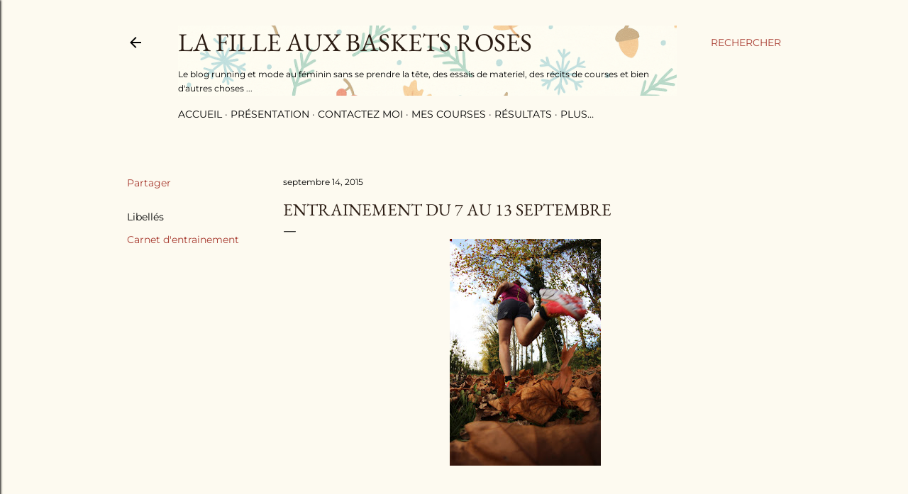

--- FILE ---
content_type: text/html; charset=UTF-8
request_url: https://www.lafilleauxbasketsroses.com/2015/09/entrainement-du-7-au-13-septembre.html
body_size: 28594
content:
<!DOCTYPE html>
<html dir='ltr' lang='fr'>
<head>
<meta content='width=device-width, initial-scale=1' name='viewport'/>
<title>Entrainement du 7 au 13 septembre </title>
<meta content='text/html; charset=UTF-8' http-equiv='Content-Type'/>
<!-- Chrome, Firefox OS and Opera -->
<meta content='#fdfaf0' name='theme-color'/>
<!-- Windows Phone -->
<meta content='#fdfaf0' name='msapplication-navbutton-color'/>
<meta content='blogger' name='generator'/>
<link href='https://www.lafilleauxbasketsroses.com/favicon.ico' rel='icon' type='image/x-icon'/>
<link href='https://www.lafilleauxbasketsroses.com/2015/09/entrainement-du-7-au-13-septembre.html' rel='canonical'/>
<link rel="alternate" type="application/atom+xml" title="la fille aux baskets roses - Atom" href="https://www.lafilleauxbasketsroses.com/feeds/posts/default" />
<link rel="alternate" type="application/rss+xml" title="la fille aux baskets roses - RSS" href="https://www.lafilleauxbasketsroses.com/feeds/posts/default?alt=rss" />
<link rel="service.post" type="application/atom+xml" title="la fille aux baskets roses - Atom" href="https://www.blogger.com/feeds/2440335201748846210/posts/default" />

<link rel="alternate" type="application/atom+xml" title="la fille aux baskets roses - Atom" href="https://www.lafilleauxbasketsroses.com/feeds/108371690874699002/comments/default" />
<!--Can't find substitution for tag [blog.ieCssRetrofitLinks]-->
<link href='https://blogger.googleusercontent.com/img/b/R29vZ2xl/AVvXsEgbKDn9dgL7SrYf_9uFJTDpkxRN2dRnfGfFQLRyaa8qWcEVUkPfr5xRSLi-ALZg2VD-ndyBttON7zPc7ms0n0w91e6GwPXqWNQg29JGWB3-BN0W4n0LFQvpoX5t8pCPw4Q65wTvHryuGvt3/s320/IMG_1798+%25281%2529.jpg' rel='image_src'/>
<meta content='https://www.lafilleauxbasketsroses.com/2015/09/entrainement-du-7-au-13-septembre.html' property='og:url'/>
<meta content='Entrainement du 7 au 13 septembre ' property='og:title'/>
<meta content='sport, running , runneuse , fitgirl , Hoka ,  bloggeuse , sportive' property='og:description'/>
<meta content='https://blogger.googleusercontent.com/img/b/R29vZ2xl/AVvXsEgbKDn9dgL7SrYf_9uFJTDpkxRN2dRnfGfFQLRyaa8qWcEVUkPfr5xRSLi-ALZg2VD-ndyBttON7zPc7ms0n0w91e6GwPXqWNQg29JGWB3-BN0W4n0LFQvpoX5t8pCPw4Q65wTvHryuGvt3/w1200-h630-p-k-no-nu/IMG_1798+%25281%2529.jpg' property='og:image'/>
<style type='text/css'>@font-face{font-family:'EB Garamond';font-style:normal;font-weight:400;font-display:swap;src:url(//fonts.gstatic.com/s/ebgaramond/v32/SlGDmQSNjdsmc35JDF1K5E55YMjF_7DPuGi-6_RkBI96.ttf)format('truetype');}@font-face{font-family:'Lora';font-style:normal;font-weight:400;font-display:swap;src:url(//fonts.gstatic.com/s/lora/v37/0QI6MX1D_JOuGQbT0gvTJPa787weuxJBkqg.ttf)format('truetype');}@font-face{font-family:'Montserrat';font-style:normal;font-weight:400;font-display:swap;src:url(//fonts.gstatic.com/s/montserrat/v31/JTUHjIg1_i6t8kCHKm4532VJOt5-QNFgpCtr6Hw5aX8.ttf)format('truetype');}@font-face{font-family:'Montserrat';font-style:normal;font-weight:700;font-display:swap;src:url(//fonts.gstatic.com/s/montserrat/v31/JTUHjIg1_i6t8kCHKm4532VJOt5-QNFgpCuM73w5aX8.ttf)format('truetype');}</style>
<style id='page-skin-1' type='text/css'><!--
/*! normalize.css v3.0.1 | MIT License | git.io/normalize */html{font-family:sans-serif;-ms-text-size-adjust:100%;-webkit-text-size-adjust:100%}body{margin:0}article,aside,details,figcaption,figure,footer,header,hgroup,main,nav,section,summary{display:block}audio,canvas,progress,video{display:inline-block;vertical-align:baseline}audio:not([controls]){display:none;height:0}[hidden],template{display:none}a{background:transparent}a:active,a:hover{outline:0}abbr[title]{border-bottom:1px dotted}b,strong{font-weight:bold}dfn{font-style:italic}h1{font-size:2em;margin:.67em 0}mark{background:#ff0;color:#000}small{font-size:80%}sub,sup{font-size:75%;line-height:0;position:relative;vertical-align:baseline}sup{top:-0.5em}sub{bottom:-0.25em}img{border:0}svg:not(:root){overflow:hidden}figure{margin:1em 40px}hr{-moz-box-sizing:content-box;box-sizing:content-box;height:0}pre{overflow:auto}code,kbd,pre,samp{font-family:monospace,monospace;font-size:1em}button,input,optgroup,select,textarea{color:inherit;font:inherit;margin:0}button{overflow:visible}button,select{text-transform:none}button,html input[type="button"],input[type="reset"],input[type="submit"]{-webkit-appearance:button;cursor:pointer}button[disabled],html input[disabled]{cursor:default}button::-moz-focus-inner,input::-moz-focus-inner{border:0;padding:0}input{line-height:normal}input[type="checkbox"],input[type="radio"]{box-sizing:border-box;padding:0}input[type="number"]::-webkit-inner-spin-button,input[type="number"]::-webkit-outer-spin-button{height:auto}input[type="search"]{-webkit-appearance:textfield;-moz-box-sizing:content-box;-webkit-box-sizing:content-box;box-sizing:content-box}input[type="search"]::-webkit-search-cancel-button,input[type="search"]::-webkit-search-decoration{-webkit-appearance:none}fieldset{border:1px solid #c0c0c0;margin:0 2px;padding:.35em .625em .75em}legend{border:0;padding:0}textarea{overflow:auto}optgroup{font-weight:bold}table{border-collapse:collapse;border-spacing:0}td,th{padding:0}
/*!************************************************
* Blogger Template Style
* Name: Soho
**************************************************/
body{
overflow-wrap:break-word;
word-break:break-word;
word-wrap:break-word
}
.hidden{
display:none
}
.invisible{
visibility:hidden
}
.container::after,.float-container::after{
clear:both;
content:"";
display:table
}
.clearboth{
clear:both
}
#comments .comment .comment-actions,.subscribe-popup .FollowByEmail .follow-by-email-submit{
background:0 0;
border:0;
box-shadow:none;
color:#a93e33;
cursor:pointer;
font-size:14px;
font-weight:700;
outline:0;
text-decoration:none;
text-transform:uppercase;
width:auto
}
.dim-overlay{
background-color:rgba(0,0,0,.54);
height:100vh;
left:0;
position:fixed;
top:0;
width:100%
}
#sharing-dim-overlay{
background-color:transparent
}
input::-ms-clear{
display:none
}
.blogger-logo,.svg-icon-24.blogger-logo{
fill:#ff9800;
opacity:1
}
.loading-spinner-large{
-webkit-animation:mspin-rotate 1.568s infinite linear;
animation:mspin-rotate 1.568s infinite linear;
height:48px;
overflow:hidden;
position:absolute;
width:48px;
z-index:200
}
.loading-spinner-large>div{
-webkit-animation:mspin-revrot 5332ms infinite steps(4);
animation:mspin-revrot 5332ms infinite steps(4)
}
.loading-spinner-large>div>div{
-webkit-animation:mspin-singlecolor-large-film 1333ms infinite steps(81);
animation:mspin-singlecolor-large-film 1333ms infinite steps(81);
background-size:100%;
height:48px;
width:3888px
}
.mspin-black-large>div>div,.mspin-grey_54-large>div>div{
background-image:url(https://www.blogblog.com/indie/mspin_black_large.svg)
}
.mspin-white-large>div>div{
background-image:url(https://www.blogblog.com/indie/mspin_white_large.svg)
}
.mspin-grey_54-large{
opacity:.54
}
@-webkit-keyframes mspin-singlecolor-large-film{
from{
-webkit-transform:translateX(0);
transform:translateX(0)
}
to{
-webkit-transform:translateX(-3888px);
transform:translateX(-3888px)
}
}
@keyframes mspin-singlecolor-large-film{
from{
-webkit-transform:translateX(0);
transform:translateX(0)
}
to{
-webkit-transform:translateX(-3888px);
transform:translateX(-3888px)
}
}
@-webkit-keyframes mspin-rotate{
from{
-webkit-transform:rotate(0);
transform:rotate(0)
}
to{
-webkit-transform:rotate(360deg);
transform:rotate(360deg)
}
}
@keyframes mspin-rotate{
from{
-webkit-transform:rotate(0);
transform:rotate(0)
}
to{
-webkit-transform:rotate(360deg);
transform:rotate(360deg)
}
}
@-webkit-keyframes mspin-revrot{
from{
-webkit-transform:rotate(0);
transform:rotate(0)
}
to{
-webkit-transform:rotate(-360deg);
transform:rotate(-360deg)
}
}
@keyframes mspin-revrot{
from{
-webkit-transform:rotate(0);
transform:rotate(0)
}
to{
-webkit-transform:rotate(-360deg);
transform:rotate(-360deg)
}
}
.skip-navigation{
background-color:#fff;
box-sizing:border-box;
color:#000;
display:block;
height:0;
left:0;
line-height:50px;
overflow:hidden;
padding-top:0;
position:fixed;
text-align:center;
top:0;
-webkit-transition:box-shadow .3s,height .3s,padding-top .3s;
transition:box-shadow .3s,height .3s,padding-top .3s;
width:100%;
z-index:900
}
.skip-navigation:focus{
box-shadow:0 4px 5px 0 rgba(0,0,0,.14),0 1px 10px 0 rgba(0,0,0,.12),0 2px 4px -1px rgba(0,0,0,.2);
height:50px
}
#main{
outline:0
}
.main-heading{
position:absolute;
clip:rect(1px,1px,1px,1px);
padding:0;
border:0;
height:1px;
width:1px;
overflow:hidden
}
.Attribution{
margin-top:1em;
text-align:center
}
.Attribution .blogger img,.Attribution .blogger svg{
vertical-align:bottom
}
.Attribution .blogger img{
margin-right:.5em
}
.Attribution div{
line-height:24px;
margin-top:.5em
}
.Attribution .copyright,.Attribution .image-attribution{
font-size:.7em;
margin-top:1.5em
}
.BLOG_mobile_video_class{
display:none
}
.bg-photo{
background-attachment:scroll!important
}
body .CSS_LIGHTBOX{
z-index:900
}
.extendable .show-less,.extendable .show-more{
border-color:#a93e33;
color:#a93e33;
margin-top:8px
}
.extendable .show-less.hidden,.extendable .show-more.hidden{
display:none
}
.inline-ad{
display:none;
max-width:100%;
overflow:hidden
}
.adsbygoogle{
display:block
}
#cookieChoiceInfo{
bottom:0;
top:auto
}
iframe.b-hbp-video{
border:0
}
.post-body img{
max-width:100%
}
.post-body iframe{
max-width:100%
}
.post-body a[imageanchor="1"]{
display:inline-block
}
.byline{
margin-right:1em
}
.byline:last-child{
margin-right:0
}
.link-copied-dialog{
max-width:520px;
outline:0
}
.link-copied-dialog .modal-dialog-buttons{
margin-top:8px
}
.link-copied-dialog .goog-buttonset-default{
background:0 0;
border:0
}
.link-copied-dialog .goog-buttonset-default:focus{
outline:0
}
.paging-control-container{
margin-bottom:16px
}
.paging-control-container .paging-control{
display:inline-block
}
.paging-control-container .comment-range-text::after,.paging-control-container .paging-control{
color:#a93e33
}
.paging-control-container .comment-range-text,.paging-control-container .paging-control{
margin-right:8px
}
.paging-control-container .comment-range-text::after,.paging-control-container .paging-control::after{
content:"\b7";
cursor:default;
padding-left:8px;
pointer-events:none
}
.paging-control-container .comment-range-text:last-child::after,.paging-control-container .paging-control:last-child::after{
content:none
}
.byline.reactions iframe{
height:20px
}
.b-notification{
color:#000;
background-color:#fff;
border-bottom:solid 1px #000;
box-sizing:border-box;
padding:16px 32px;
text-align:center
}
.b-notification.visible{
-webkit-transition:margin-top .3s cubic-bezier(.4,0,.2,1);
transition:margin-top .3s cubic-bezier(.4,0,.2,1)
}
.b-notification.invisible{
position:absolute
}
.b-notification-close{
position:absolute;
right:8px;
top:8px
}
.no-posts-message{
line-height:40px;
text-align:center
}
@media screen and (max-width:1162px){
body.item-view .post-body a[imageanchor="1"][style*="float: left;"],body.item-view .post-body a[imageanchor="1"][style*="float: right;"]{
float:none!important;
clear:none!important
}
body.item-view .post-body a[imageanchor="1"] img{
display:block;
height:auto;
margin:0 auto
}
body.item-view .post-body>.separator:first-child>a[imageanchor="1"]:first-child{
margin-top:20px
}
.post-body a[imageanchor]{
display:block
}
body.item-view .post-body a[imageanchor="1"]{
margin-left:0!important;
margin-right:0!important
}
body.item-view .post-body a[imageanchor="1"]+a[imageanchor="1"]{
margin-top:16px
}
}
.item-control{
display:none
}
#comments{
border-top:1px dashed rgba(0,0,0,.54);
margin-top:20px;
padding:20px
}
#comments .comment-thread ol{
margin:0;
padding-left:0;
padding-left:0
}
#comments .comment .comment-replybox-single,#comments .comment-thread .comment-replies{
margin-left:60px
}
#comments .comment-thread .thread-count{
display:none
}
#comments .comment{
list-style-type:none;
padding:0 0 30px;
position:relative
}
#comments .comment .comment{
padding-bottom:8px
}
.comment .avatar-image-container{
position:absolute
}
.comment .avatar-image-container img{
border-radius:50%
}
.avatar-image-container svg,.comment .avatar-image-container .avatar-icon{
border-radius:50%;
border:solid 1px #000000;
box-sizing:border-box;
fill:#000000;
height:35px;
margin:0;
padding:7px;
width:35px
}
.comment .comment-block{
margin-top:10px;
margin-left:60px;
padding-bottom:0
}
#comments .comment-author-header-wrapper{
margin-left:40px
}
#comments .comment .thread-expanded .comment-block{
padding-bottom:20px
}
#comments .comment .comment-header .user,#comments .comment .comment-header .user a{
color:#000000;
font-style:normal;
font-weight:700
}
#comments .comment .comment-actions{
bottom:0;
margin-bottom:15px;
position:absolute
}
#comments .comment .comment-actions>*{
margin-right:8px
}
#comments .comment .comment-header .datetime{
bottom:0;
color:#000000;
display:inline-block;
font-size:13px;
font-style:italic;
margin-left:8px
}
#comments .comment .comment-footer .comment-timestamp a,#comments .comment .comment-header .datetime a{
color:#000000
}
#comments .comment .comment-content,.comment .comment-body{
margin-top:12px;
word-break:break-word
}
.comment-body{
margin-bottom:12px
}
#comments.embed[data-num-comments="0"]{
border:0;
margin-top:0;
padding-top:0
}
#comments.embed[data-num-comments="0"] #comment-post-message,#comments.embed[data-num-comments="0"] div.comment-form>p,#comments.embed[data-num-comments="0"] p.comment-footer{
display:none
}
#comment-editor-src{
display:none
}
.comments .comments-content .loadmore.loaded{
max-height:0;
opacity:0;
overflow:hidden
}
.extendable .remaining-items{
height:0;
overflow:hidden;
-webkit-transition:height .3s cubic-bezier(.4,0,.2,1);
transition:height .3s cubic-bezier(.4,0,.2,1)
}
.extendable .remaining-items.expanded{
height:auto
}
.svg-icon-24,.svg-icon-24-button{
cursor:pointer;
height:24px;
width:24px;
min-width:24px
}
.touch-icon{
margin:-12px;
padding:12px
}
.touch-icon:active,.touch-icon:focus{
background-color:rgba(153,153,153,.4);
border-radius:50%
}
svg:not(:root).touch-icon{
overflow:visible
}
html[dir=rtl] .rtl-reversible-icon{
-webkit-transform:scaleX(-1);
-ms-transform:scaleX(-1);
transform:scaleX(-1)
}
.svg-icon-24-button,.touch-icon-button{
background:0 0;
border:0;
margin:0;
outline:0;
padding:0
}
.touch-icon-button .touch-icon:active,.touch-icon-button .touch-icon:focus{
background-color:transparent
}
.touch-icon-button:active .touch-icon,.touch-icon-button:focus .touch-icon{
background-color:rgba(153,153,153,.4);
border-radius:50%
}
.Profile .default-avatar-wrapper .avatar-icon{
border-radius:50%;
border:solid 1px #000000;
box-sizing:border-box;
fill:#000000;
margin:0
}
.Profile .individual .default-avatar-wrapper .avatar-icon{
padding:25px
}
.Profile .individual .avatar-icon,.Profile .individual .profile-img{
height:120px;
width:120px
}
.Profile .team .default-avatar-wrapper .avatar-icon{
padding:8px
}
.Profile .team .avatar-icon,.Profile .team .default-avatar-wrapper,.Profile .team .profile-img{
height:40px;
width:40px
}
.snippet-container{
margin:0;
position:relative;
overflow:hidden
}
.snippet-fade{
bottom:0;
box-sizing:border-box;
position:absolute;
width:96px
}
.snippet-fade{
right:0
}
.snippet-fade:after{
content:"\2026"
}
.snippet-fade:after{
float:right
}
.centered-top-container.sticky{
left:0;
position:fixed;
right:0;
top:0;
width:auto;
z-index:50;
-webkit-transition-property:opacity,-webkit-transform;
transition-property:opacity,-webkit-transform;
transition-property:transform,opacity;
transition-property:transform,opacity,-webkit-transform;
-webkit-transition-duration:.2s;
transition-duration:.2s;
-webkit-transition-timing-function:cubic-bezier(.4,0,.2,1);
transition-timing-function:cubic-bezier(.4,0,.2,1)
}
.centered-top-placeholder{
display:none
}
.collapsed-header .centered-top-placeholder{
display:block
}
.centered-top-container .Header .replaced h1,.centered-top-placeholder .Header .replaced h1{
display:none
}
.centered-top-container.sticky .Header .replaced h1{
display:block
}
.centered-top-container.sticky .Header .header-widget{
background:0 0
}
.centered-top-container.sticky .Header .header-image-wrapper{
display:none
}
.centered-top-container img,.centered-top-placeholder img{
max-width:100%
}
.collapsible{
-webkit-transition:height .3s cubic-bezier(.4,0,.2,1);
transition:height .3s cubic-bezier(.4,0,.2,1)
}
.collapsible,.collapsible>summary{
display:block;
overflow:hidden
}
.collapsible>:not(summary){
display:none
}
.collapsible[open]>:not(summary){
display:block
}
.collapsible:focus,.collapsible>summary:focus{
outline:0
}
.collapsible>summary{
cursor:pointer;
display:block;
padding:0
}
.collapsible:focus>summary,.collapsible>summary:focus{
background-color:transparent
}
.collapsible>summary::-webkit-details-marker{
display:none
}
.collapsible-title{
-webkit-box-align:center;
-webkit-align-items:center;
-ms-flex-align:center;
align-items:center;
display:-webkit-box;
display:-webkit-flex;
display:-ms-flexbox;
display:flex
}
.collapsible-title .title{
-webkit-box-flex:1;
-webkit-flex:1 1 auto;
-ms-flex:1 1 auto;
flex:1 1 auto;
-webkit-box-ordinal-group:1;
-webkit-order:0;
-ms-flex-order:0;
order:0;
overflow:hidden;
text-overflow:ellipsis;
white-space:nowrap
}
.collapsible-title .chevron-down,.collapsible[open] .collapsible-title .chevron-up{
display:block
}
.collapsible-title .chevron-up,.collapsible[open] .collapsible-title .chevron-down{
display:none
}
.flat-button{
cursor:pointer;
display:inline-block;
font-weight:700;
text-transform:uppercase;
border-radius:2px;
padding:8px;
margin:-8px
}
.flat-icon-button{
background:0 0;
border:0;
margin:0;
outline:0;
padding:0;
margin:-12px;
padding:12px;
cursor:pointer;
box-sizing:content-box;
display:inline-block;
line-height:0
}
.flat-icon-button,.flat-icon-button .splash-wrapper{
border-radius:50%
}
.flat-icon-button .splash.animate{
-webkit-animation-duration:.3s;
animation-duration:.3s
}
.overflowable-container{
max-height:28px;
overflow:hidden;
position:relative
}
.overflow-button{
cursor:pointer
}
#overflowable-dim-overlay{
background:0 0
}
.overflow-popup{
box-shadow:0 2px 2px 0 rgba(0,0,0,.14),0 3px 1px -2px rgba(0,0,0,.2),0 1px 5px 0 rgba(0,0,0,.12);
background-color:#fdfaf0;
left:0;
max-width:calc(100% - 32px);
position:absolute;
top:0;
visibility:hidden;
z-index:101
}
.overflow-popup ul{
list-style:none
}
.overflow-popup .tabs li,.overflow-popup li{
display:block;
height:auto
}
.overflow-popup .tabs li{
padding-left:0;
padding-right:0
}
.overflow-button.hidden,.overflow-popup .tabs li.hidden,.overflow-popup li.hidden{
display:none
}
.search{
display:-webkit-box;
display:-webkit-flex;
display:-ms-flexbox;
display:flex;
line-height:24px;
width:24px
}
.search.focused{
width:100%
}
.search.focused .section{
width:100%
}
.search form{
z-index:101
}
.search h3{
display:none
}
.search form{
display:-webkit-box;
display:-webkit-flex;
display:-ms-flexbox;
display:flex;
-webkit-box-flex:1;
-webkit-flex:1 0 0;
-ms-flex:1 0 0px;
flex:1 0 0;
border-bottom:solid 1px transparent;
padding-bottom:8px
}
.search form>*{
display:none
}
.search.focused form>*{
display:block
}
.search .search-input label{
display:none
}
.centered-top-placeholder.cloned .search form{
z-index:30
}
.search.focused form{
border-color:#000000;
position:relative;
width:auto
}
.collapsed-header .centered-top-container .search.focused form{
border-bottom-color:transparent
}
.search-expand{
-webkit-box-flex:0;
-webkit-flex:0 0 auto;
-ms-flex:0 0 auto;
flex:0 0 auto
}
.search-expand-text{
display:none
}
.search-close{
display:inline;
vertical-align:middle
}
.search-input{
-webkit-box-flex:1;
-webkit-flex:1 0 1px;
-ms-flex:1 0 1px;
flex:1 0 1px
}
.search-input input{
background:0 0;
border:0;
box-sizing:border-box;
color:#000000;
display:inline-block;
outline:0;
width:calc(100% - 48px)
}
.search-input input.no-cursor{
color:transparent;
text-shadow:0 0 0 #000000
}
.collapsed-header .centered-top-container .search-action,.collapsed-header .centered-top-container .search-input input{
color:#000000
}
.collapsed-header .centered-top-container .search-input input.no-cursor{
color:transparent;
text-shadow:0 0 0 #000000
}
.collapsed-header .centered-top-container .search-input input.no-cursor:focus,.search-input input.no-cursor:focus{
outline:0
}
.search-focused>*{
visibility:hidden
}
.search-focused .search,.search-focused .search-icon{
visibility:visible
}
.search.focused .search-action{
display:block
}
.search.focused .search-action:disabled{
opacity:.3
}
.widget.Sharing .sharing-button{
display:none
}
.widget.Sharing .sharing-buttons li{
padding:0
}
.widget.Sharing .sharing-buttons li span{
display:none
}
.post-share-buttons{
position:relative
}
.centered-bottom .share-buttons .svg-icon-24,.share-buttons .svg-icon-24{
fill:#000000
}
.sharing-open.touch-icon-button:active .touch-icon,.sharing-open.touch-icon-button:focus .touch-icon{
background-color:transparent
}
.share-buttons{
background-color:#fdfaf0;
border-radius:2px;
box-shadow:0 2px 2px 0 rgba(0,0,0,.14),0 3px 1px -2px rgba(0,0,0,.2),0 1px 5px 0 rgba(0,0,0,.12);
color:#000000;
list-style:none;
margin:0;
padding:8px 0;
position:absolute;
top:-11px;
min-width:200px;
z-index:101
}
.share-buttons.hidden{
display:none
}
.sharing-button{
background:0 0;
border:0;
margin:0;
outline:0;
padding:0;
cursor:pointer
}
.share-buttons li{
margin:0;
height:48px
}
.share-buttons li:last-child{
margin-bottom:0
}
.share-buttons li .sharing-platform-button{
box-sizing:border-box;
cursor:pointer;
display:block;
height:100%;
margin-bottom:0;
padding:0 16px;
position:relative;
width:100%
}
.share-buttons li .sharing-platform-button:focus,.share-buttons li .sharing-platform-button:hover{
background-color:rgba(128,128,128,.1);
outline:0
}
.share-buttons li svg[class*=" sharing-"],.share-buttons li svg[class^=sharing-]{
position:absolute;
top:10px
}
.share-buttons li span.sharing-platform-button{
position:relative;
top:0
}
.share-buttons li .platform-sharing-text{
display:block;
font-size:16px;
line-height:48px;
white-space:nowrap
}
.share-buttons li .platform-sharing-text{
margin-left:56px
}
.sidebar-container{
background-color:#f7f7f7;
max-width:284px;
overflow-y:auto;
-webkit-transition-property:-webkit-transform;
transition-property:-webkit-transform;
transition-property:transform;
transition-property:transform,-webkit-transform;
-webkit-transition-duration:.3s;
transition-duration:.3s;
-webkit-transition-timing-function:cubic-bezier(0,0,.2,1);
transition-timing-function:cubic-bezier(0,0,.2,1);
width:284px;
z-index:101;
-webkit-overflow-scrolling:touch
}
.sidebar-container .navigation{
line-height:0;
padding:16px
}
.sidebar-container .sidebar-back{
cursor:pointer
}
.sidebar-container .widget{
background:0 0;
margin:0 16px;
padding:16px 0
}
.sidebar-container .widget .title{
color:#000000;
margin:0
}
.sidebar-container .widget ul{
list-style:none;
margin:0;
padding:0
}
.sidebar-container .widget ul ul{
margin-left:1em
}
.sidebar-container .widget li{
font-size:16px;
line-height:normal
}
.sidebar-container .widget+.widget{
border-top:1px dashed #000000
}
.BlogArchive li{
margin:16px 0
}
.BlogArchive li:last-child{
margin-bottom:0
}
.Label li a{
display:inline-block
}
.BlogArchive .post-count,.Label .label-count{
float:right;
margin-left:.25em
}
.BlogArchive .post-count::before,.Label .label-count::before{
content:"("
}
.BlogArchive .post-count::after,.Label .label-count::after{
content:")"
}
.widget.Translate .skiptranslate>div{
display:block!important
}
.widget.Profile .profile-link{
display:-webkit-box;
display:-webkit-flex;
display:-ms-flexbox;
display:flex
}
.widget.Profile .team-member .default-avatar-wrapper,.widget.Profile .team-member .profile-img{
-webkit-box-flex:0;
-webkit-flex:0 0 auto;
-ms-flex:0 0 auto;
flex:0 0 auto;
margin-right:1em
}
.widget.Profile .individual .profile-link{
-webkit-box-orient:vertical;
-webkit-box-direction:normal;
-webkit-flex-direction:column;
-ms-flex-direction:column;
flex-direction:column
}
.widget.Profile .team .profile-link .profile-name{
-webkit-align-self:center;
-ms-flex-item-align:center;
align-self:center;
display:block;
-webkit-box-flex:1;
-webkit-flex:1 1 auto;
-ms-flex:1 1 auto;
flex:1 1 auto
}
.dim-overlay{
background-color:rgba(0,0,0,.54);
z-index:100
}
body.sidebar-visible{
overflow-y:hidden
}
@media screen and (max-width:1439px){
.sidebar-container{
bottom:0;
position:fixed;
top:0;
left:0;
right:auto
}
.sidebar-container.sidebar-invisible{
-webkit-transition-timing-function:cubic-bezier(.4,0,.6,1);
transition-timing-function:cubic-bezier(.4,0,.6,1)
}
html[dir=ltr] .sidebar-container.sidebar-invisible{
-webkit-transform:translateX(-284px);
-ms-transform:translateX(-284px);
transform:translateX(-284px)
}
html[dir=rtl] .sidebar-container.sidebar-invisible{
-webkit-transform:translateX(284px);
-ms-transform:translateX(284px);
transform:translateX(284px)
}
}
@media screen and (min-width:1440px){
.sidebar-container{
position:absolute;
top:0;
left:0;
right:auto
}
.sidebar-container .navigation{
display:none
}
}
.dialog{
box-shadow:0 2px 2px 0 rgba(0,0,0,.14),0 3px 1px -2px rgba(0,0,0,.2),0 1px 5px 0 rgba(0,0,0,.12);
background:#fdfaf0;
box-sizing:border-box;
color:#000000;
padding:30px;
position:fixed;
text-align:center;
width:calc(100% - 24px);
z-index:101
}
.dialog input[type=email],.dialog input[type=text]{
background-color:transparent;
border:0;
border-bottom:solid 1px rgba(0,0,0,.12);
color:#000000;
display:block;
font-family:EB Garamond, serif;
font-size:16px;
line-height:24px;
margin:auto;
padding-bottom:7px;
outline:0;
text-align:center;
width:100%
}
.dialog input[type=email]::-webkit-input-placeholder,.dialog input[type=text]::-webkit-input-placeholder{
color:#000000
}
.dialog input[type=email]::-moz-placeholder,.dialog input[type=text]::-moz-placeholder{
color:#000000
}
.dialog input[type=email]:-ms-input-placeholder,.dialog input[type=text]:-ms-input-placeholder{
color:#000000
}
.dialog input[type=email]::-ms-input-placeholder,.dialog input[type=text]::-ms-input-placeholder{
color:#000000
}
.dialog input[type=email]::placeholder,.dialog input[type=text]::placeholder{
color:#000000
}
.dialog input[type=email]:focus,.dialog input[type=text]:focus{
border-bottom:solid 2px #a93e33;
padding-bottom:6px
}
.dialog input.no-cursor{
color:transparent;
text-shadow:0 0 0 #000000
}
.dialog input.no-cursor:focus{
outline:0
}
.dialog input.no-cursor:focus{
outline:0
}
.dialog input[type=submit]{
font-family:EB Garamond, serif
}
.dialog .goog-buttonset-default{
color:#a93e33
}
.subscribe-popup{
max-width:364px
}
.subscribe-popup h3{
color:#2c1d14;
font-size:1.8em;
margin-top:0
}
.subscribe-popup .FollowByEmail h3{
display:none
}
.subscribe-popup .FollowByEmail .follow-by-email-submit{
color:#a93e33;
display:inline-block;
margin:0 auto;
margin-top:24px;
width:auto;
white-space:normal
}
.subscribe-popup .FollowByEmail .follow-by-email-submit:disabled{
cursor:default;
opacity:.3
}
@media (max-width:800px){
.blog-name div.widget.Subscribe{
margin-bottom:16px
}
body.item-view .blog-name div.widget.Subscribe{
margin:8px auto 16px auto;
width:100%
}
}
body#layout .bg-photo,body#layout .bg-photo-overlay{
display:none
}
body#layout .page_body{
padding:0;
position:relative;
top:0
}
body#layout .page{
display:inline-block;
left:inherit;
position:relative;
vertical-align:top;
width:540px
}
body#layout .centered{
max-width:954px
}
body#layout .navigation{
display:none
}
body#layout .sidebar-container{
display:inline-block;
width:40%
}
body#layout .hamburger-menu,body#layout .search{
display:none
}
body{
background-color:#fdfaf0;
color:#000000;
font:normal 400 20px EB Garamond, serif;
height:100%;
margin:0;
min-height:100vh
}
h1,h2,h3,h4,h5,h6{
font-weight:400
}
a{
color:#a93e33;
text-decoration:none
}
.dim-overlay{
z-index:100
}
body.sidebar-visible .page_body{
overflow-y:scroll
}
.widget .title{
color:#000000;
font:normal 400 12px Montserrat, sans-serif
}
.extendable .show-less,.extendable .show-more{
color:#a93e33;
font:normal 400 12px Montserrat, sans-serif;
margin:12px -8px 0 -8px;
text-transform:uppercase
}
.footer .widget,.main .widget{
margin:50px 0
}
.main .widget .title{
text-transform:uppercase
}
.inline-ad{
display:block;
margin-top:50px
}
.adsbygoogle{
text-align:center
}
.page_body{
display:-webkit-box;
display:-webkit-flex;
display:-ms-flexbox;
display:flex;
-webkit-box-orient:vertical;
-webkit-box-direction:normal;
-webkit-flex-direction:column;
-ms-flex-direction:column;
flex-direction:column;
min-height:100vh;
position:relative;
z-index:20
}
.page_body>*{
-webkit-box-flex:0;
-webkit-flex:0 0 auto;
-ms-flex:0 0 auto;
flex:0 0 auto
}
.page_body>#footer{
margin-top:auto
}
.centered-bottom,.centered-top{
margin:0 32px;
max-width:100%
}
.centered-top{
padding-bottom:12px;
padding-top:12px
}
.sticky .centered-top{
padding-bottom:0;
padding-top:0
}
.centered-top-container,.centered-top-placeholder{
background:#fdfaf0
}
.centered-top{
display:-webkit-box;
display:-webkit-flex;
display:-ms-flexbox;
display:flex;
-webkit-flex-wrap:wrap;
-ms-flex-wrap:wrap;
flex-wrap:wrap;
-webkit-box-pack:justify;
-webkit-justify-content:space-between;
-ms-flex-pack:justify;
justify-content:space-between;
position:relative
}
.sticky .centered-top{
-webkit-flex-wrap:nowrap;
-ms-flex-wrap:nowrap;
flex-wrap:nowrap
}
.centered-top-container .svg-icon-24,.centered-top-placeholder .svg-icon-24{
fill:#000000
}
.back-button-container,.hamburger-menu-container{
-webkit-box-flex:0;
-webkit-flex:0 0 auto;
-ms-flex:0 0 auto;
flex:0 0 auto;
height:48px;
-webkit-box-ordinal-group:2;
-webkit-order:1;
-ms-flex-order:1;
order:1
}
.sticky .back-button-container,.sticky .hamburger-menu-container{
-webkit-box-ordinal-group:2;
-webkit-order:1;
-ms-flex-order:1;
order:1
}
.back-button,.hamburger-menu,.search-expand-icon{
cursor:pointer;
margin-top:0
}
.search{
-webkit-box-align:start;
-webkit-align-items:flex-start;
-ms-flex-align:start;
align-items:flex-start;
-webkit-box-flex:0;
-webkit-flex:0 0 auto;
-ms-flex:0 0 auto;
flex:0 0 auto;
height:48px;
margin-left:24px;
-webkit-box-ordinal-group:4;
-webkit-order:3;
-ms-flex-order:3;
order:3
}
.search,.search.focused{
width:auto
}
.search.focused{
position:static
}
.sticky .search{
display:none;
-webkit-box-ordinal-group:5;
-webkit-order:4;
-ms-flex-order:4;
order:4
}
.search .section{
right:0;
margin-top:12px;
position:absolute;
top:12px;
width:0
}
.sticky .search .section{
top:0
}
.search-expand{
background:0 0;
border:0;
margin:0;
outline:0;
padding:0;
color:#a93e33;
cursor:pointer;
-webkit-box-flex:0;
-webkit-flex:0 0 auto;
-ms-flex:0 0 auto;
flex:0 0 auto;
font:normal 400 12px Montserrat, sans-serif;
text-transform:uppercase;
word-break:normal
}
.search.focused .search-expand{
visibility:hidden
}
.search .dim-overlay{
background:0 0
}
.search.focused .section{
max-width:400px
}
.search.focused form{
border-color:#000000;
height:24px
}
.search.focused .search-input{
display:-webkit-box;
display:-webkit-flex;
display:-ms-flexbox;
display:flex;
-webkit-box-flex:1;
-webkit-flex:1 1 auto;
-ms-flex:1 1 auto;
flex:1 1 auto
}
.search-input input{
-webkit-box-flex:1;
-webkit-flex:1 1 auto;
-ms-flex:1 1 auto;
flex:1 1 auto;
font:normal 400 16px Montserrat, sans-serif
}
.search input[type=submit]{
display:none
}
.subscribe-section-container{
-webkit-box-flex:1;
-webkit-flex:1 0 auto;
-ms-flex:1 0 auto;
flex:1 0 auto;
margin-left:24px;
-webkit-box-ordinal-group:3;
-webkit-order:2;
-ms-flex-order:2;
order:2;
text-align:right
}
.sticky .subscribe-section-container{
-webkit-box-flex:0;
-webkit-flex:0 0 auto;
-ms-flex:0 0 auto;
flex:0 0 auto;
-webkit-box-ordinal-group:4;
-webkit-order:3;
-ms-flex-order:3;
order:3
}
.subscribe-button{
background:0 0;
border:0;
margin:0;
outline:0;
padding:0;
color:#a93e33;
cursor:pointer;
display:inline-block;
font:normal 400 12px Montserrat, sans-serif;
line-height:48px;
margin:0;
text-transform:uppercase;
word-break:normal
}
.subscribe-popup h3{
color:#000000;
font:normal 400 12px Montserrat, sans-serif;
margin-bottom:24px;
text-transform:uppercase
}
.subscribe-popup div.widget.FollowByEmail .follow-by-email-address{
color:#000000;
font:normal 400 12px Montserrat, sans-serif
}
.subscribe-popup div.widget.FollowByEmail .follow-by-email-submit{
color:#a93e33;
font:normal 400 12px Montserrat, sans-serif;
margin-top:24px;
text-transform:uppercase
}
.blog-name{
-webkit-box-flex:1;
-webkit-flex:1 1 100%;
-ms-flex:1 1 100%;
flex:1 1 100%;
-webkit-box-ordinal-group:5;
-webkit-order:4;
-ms-flex-order:4;
order:4;
overflow:hidden
}
.sticky .blog-name{
-webkit-box-flex:1;
-webkit-flex:1 1 auto;
-ms-flex:1 1 auto;
flex:1 1 auto;
margin:0 12px;
-webkit-box-ordinal-group:3;
-webkit-order:2;
-ms-flex-order:2;
order:2
}
body.search-view .centered-top.search-focused .blog-name{
display:none
}
.widget.Header h1{
font:normal 400 18px EB Garamond, serif;
margin:0;
text-transform:uppercase
}
.widget.Header h1,.widget.Header h1 a{
color:#2c1d14
}
.widget.Header p{
color:#000000;
font:normal 400 12px Montserrat, sans-serif;
line-height:1.7
}
.sticky .widget.Header h1{
font-size:16px;
line-height:48px;
overflow:hidden;
overflow-wrap:normal;
text-overflow:ellipsis;
white-space:nowrap;
word-wrap:normal
}
.sticky .widget.Header p{
display:none
}
.sticky{
box-shadow:0 1px 3px #000000
}
#page_list_top .widget.PageList{
font:normal 400 14px Montserrat, sans-serif;
line-height:28px
}
#page_list_top .widget.PageList .title{
display:none
}
#page_list_top .widget.PageList .overflowable-contents{
overflow:hidden
}
#page_list_top .widget.PageList .overflowable-contents ul{
list-style:none;
margin:0;
padding:0
}
#page_list_top .widget.PageList .overflow-popup ul{
list-style:none;
margin:0;
padding:0 20px
}
#page_list_top .widget.PageList .overflowable-contents li{
display:inline-block
}
#page_list_top .widget.PageList .overflowable-contents li.hidden{
display:none
}
#page_list_top .widget.PageList .overflowable-contents li:not(:first-child):before{
color:#000000;
content:"\b7"
}
#page_list_top .widget.PageList .overflow-button a,#page_list_top .widget.PageList .overflow-popup li a,#page_list_top .widget.PageList .overflowable-contents li a{
color:#000000;
font:normal 400 14px Montserrat, sans-serif;
line-height:28px;
text-transform:uppercase
}
#page_list_top .widget.PageList .overflow-popup li.selected a,#page_list_top .widget.PageList .overflowable-contents li.selected a{
color:#000000;
font:normal 700 14px Montserrat, sans-serif;
line-height:28px
}
#page_list_top .widget.PageList .overflow-button{
display:inline
}
.sticky #page_list_top{
display:none
}
body.homepage-view .hero-image.has-image{
background:#fdfaf0 url(https://blogger.googleusercontent.com/img/a/AVvXsEhsIGr4i74JVdRCfvTSttdRHkAmIxnJDoLq-QKT_MYEyxitA4wnNxhzgOfpOiA9ZlwC4ouFSmANqNKnzGWBtlCpq5dx-LkxRGeM4SHkQZICP5JzQRrhBW7rE8IYuMqUEzHZSmbsYh9uJgFhSJLupMeWzq8KJd3aG11mUxCGbgFT2aVnm7HElb8BHzdXWTM=s1600) repeat scroll top left;
background-attachment:scroll;
background-color:#fdfaf0;
background-size:cover;
height:62.5vw;
max-height:75vh;
min-height:200px;
width:100%
}
.post-filter-message{
background-color:#f4d6d3;
color:#000000;
display:-webkit-box;
display:-webkit-flex;
display:-ms-flexbox;
display:flex;
-webkit-flex-wrap:wrap;
-ms-flex-wrap:wrap;
flex-wrap:wrap;
font:normal 400 12px Montserrat, sans-serif;
-webkit-box-pack:justify;
-webkit-justify-content:space-between;
-ms-flex-pack:justify;
justify-content:space-between;
margin-top:50px;
padding:18px
}
.post-filter-message .message-container{
-webkit-box-flex:1;
-webkit-flex:1 1 auto;
-ms-flex:1 1 auto;
flex:1 1 auto;
min-width:0
}
.post-filter-message .home-link-container{
-webkit-box-flex:0;
-webkit-flex:0 0 auto;
-ms-flex:0 0 auto;
flex:0 0 auto
}
.post-filter-message .search-label,.post-filter-message .search-query{
color:#000000;
font:normal 700 12px Montserrat, sans-serif;
text-transform:uppercase
}
.post-filter-message .home-link,.post-filter-message .home-link a{
color:#a93e33;
font:normal 700 12px Montserrat, sans-serif;
text-transform:uppercase
}
.widget.FeaturedPost .thumb.hero-thumb{
background-position:center;
background-size:cover;
height:360px
}
.widget.FeaturedPost .featured-post-snippet:before{
content:"\2014"
}
.snippet-container,.snippet-fade{
font:normal 400 14px Lora, serif;
line-height:23.8px
}
.snippet-container{
max-height:166.6px;
overflow:hidden
}
.snippet-fade{
background:-webkit-linear-gradient(left,#fdfaf0 0,#fdfaf0 20%,rgba(253, 250, 240, 0) 100%);
background:linear-gradient(to left,#fdfaf0 0,#fdfaf0 20%,rgba(253, 250, 240, 0) 100%);
color:#000000
}
.post-sidebar{
display:none
}
.widget.Blog .blog-posts .post-outer-container{
width:100%
}
.no-posts{
text-align:center
}
body.feed-view .widget.Blog .blog-posts .post-outer-container,body.item-view .widget.Blog .blog-posts .post-outer{
margin-bottom:50px
}
.widget.Blog .post.no-featured-image,.widget.PopularPosts .post.no-featured-image{
background-color:#f4d6d3;
padding:30px
}
.widget.Blog .post>.post-share-buttons-top{
right:0;
position:absolute;
top:0
}
.widget.Blog .post>.post-share-buttons-bottom{
bottom:0;
right:0;
position:absolute
}
.blog-pager{
text-align:right
}
.blog-pager a{
color:#a93e33;
font:normal 400 12px Montserrat, sans-serif;
text-transform:uppercase
}
.blog-pager .blog-pager-newer-link,.blog-pager .home-link{
display:none
}
.post-title{
font:normal 400 20px EB Garamond, serif;
margin:0;
text-transform:uppercase
}
.post-title,.post-title a{
color:#2c1d14
}
.post.no-featured-image .post-title,.post.no-featured-image .post-title a{
color:#000000
}
body.item-view .post-body-container:before{
content:"\2014"
}
.post-body{
color:#000000;
font:normal 400 14px Lora, serif;
line-height:1.7
}
.post-body blockquote{
color:#000000;
font:normal 400 16px Montserrat, sans-serif;
line-height:1.7;
margin-left:0;
margin-right:0
}
.post-body img{
height:auto;
max-width:100%
}
.post-body .tr-caption{
color:#000000;
font:normal 400 12px Montserrat, sans-serif;
line-height:1.7
}
.snippet-thumbnail{
position:relative
}
.snippet-thumbnail .post-header{
background:#fdfaf0;
bottom:0;
margin-bottom:0;
padding-right:15px;
padding-bottom:5px;
padding-top:5px;
position:absolute
}
.snippet-thumbnail img{
width:100%
}
.post-footer,.post-header{
margin:8px 0
}
body.item-view .widget.Blog .post-header{
margin:0 0 16px 0
}
body.item-view .widget.Blog .post-footer{
margin:50px 0 0 0
}
.widget.FeaturedPost .post-footer{
display:-webkit-box;
display:-webkit-flex;
display:-ms-flexbox;
display:flex;
-webkit-flex-wrap:wrap;
-ms-flex-wrap:wrap;
flex-wrap:wrap;
-webkit-box-pack:justify;
-webkit-justify-content:space-between;
-ms-flex-pack:justify;
justify-content:space-between
}
.widget.FeaturedPost .post-footer>*{
-webkit-box-flex:0;
-webkit-flex:0 1 auto;
-ms-flex:0 1 auto;
flex:0 1 auto
}
.widget.FeaturedPost .post-footer,.widget.FeaturedPost .post-footer a,.widget.FeaturedPost .post-footer button{
line-height:1.7
}
.jump-link{
margin:-8px
}
.post-header,.post-header a,.post-header button{
color:#000000;
font:normal 400 12px Montserrat, sans-serif
}
.post.no-featured-image .post-header,.post.no-featured-image .post-header a,.post.no-featured-image .post-header button{
color:#000000
}
.post-footer,.post-footer a,.post-footer button{
color:#a93e33;
font:normal 400 12px Montserrat, sans-serif
}
.post.no-featured-image .post-footer,.post.no-featured-image .post-footer a,.post.no-featured-image .post-footer button{
color:#a93e33
}
body.item-view .post-footer-line{
line-height:2.3
}
.byline{
display:inline-block
}
.byline .flat-button{
text-transform:none
}
.post-header .byline:not(:last-child):after{
content:"\b7"
}
.post-header .byline:not(:last-child){
margin-right:0
}
.byline.post-labels a{
display:inline-block;
word-break:break-all
}
.byline.post-labels a:not(:last-child):after{
content:","
}
.byline.reactions .reactions-label{
line-height:22px;
vertical-align:top
}
.post-share-buttons{
margin-left:0
}
.share-buttons{
background-color:#fffdf9;
border-radius:0;
box-shadow:0 1px 1px 1px #000000;
color:#000000;
font:normal 400 16px Montserrat, sans-serif
}
.share-buttons .svg-icon-24{
fill:#a93e33
}
#comment-holder .continue{
display:none
}
#comment-editor{
margin-bottom:20px;
margin-top:20px
}
.widget.Attribution,.widget.Attribution .copyright,.widget.Attribution .copyright a,.widget.Attribution .image-attribution,.widget.Attribution .image-attribution a,.widget.Attribution a{
color:#000000;
font:normal 400 12px Montserrat, sans-serif
}
.widget.Attribution svg{
fill:#000000
}
.widget.Attribution .blogger a{
display:-webkit-box;
display:-webkit-flex;
display:-ms-flexbox;
display:flex;
-webkit-align-content:center;
-ms-flex-line-pack:center;
align-content:center;
-webkit-box-pack:center;
-webkit-justify-content:center;
-ms-flex-pack:center;
justify-content:center;
line-height:24px
}
.widget.Attribution .blogger svg{
margin-right:8px
}
.widget.Profile ul{
list-style:none;
padding:0
}
.widget.Profile .individual .default-avatar-wrapper,.widget.Profile .individual .profile-img{
border-radius:50%;
display:inline-block;
height:120px;
width:120px
}
.widget.Profile .individual .profile-data a,.widget.Profile .team .profile-name{
color:#2c1d14;
font:normal 400 20px EB Garamond, serif;
text-transform:none
}
.widget.Profile .individual dd{
color:#000000;
font:normal 400 20px EB Garamond, serif;
margin:0 auto
}
.widget.Profile .individual .profile-link,.widget.Profile .team .visit-profile{
color:#a93e33;
font:normal 400 12px Montserrat, sans-serif;
text-transform:uppercase
}
.widget.Profile .team .default-avatar-wrapper,.widget.Profile .team .profile-img{
border-radius:50%;
float:left;
height:40px;
width:40px
}
.widget.Profile .team .profile-link .profile-name-wrapper{
-webkit-box-flex:1;
-webkit-flex:1 1 auto;
-ms-flex:1 1 auto;
flex:1 1 auto
}
.widget.Label li,.widget.Label span.label-size{
color:#a93e33;
display:inline-block;
font:normal 400 12px Montserrat, sans-serif;
word-break:break-all
}
.widget.Label li:not(:last-child):after,.widget.Label span.label-size:not(:last-child):after{
content:","
}
.widget.PopularPosts .post{
margin-bottom:50px
}
body.item-view #sidebar .widget.PopularPosts{
margin-left:40px;
width:inherit
}
#comments{
border-top:none;
padding:0
}
#comments .comment .comment-footer,#comments .comment .comment-header,#comments .comment .comment-header .datetime,#comments .comment .comment-header .datetime a{
color:#000000;
font:normal 400 12px Montserrat, sans-serif
}
#comments .comment .comment-author,#comments .comment .comment-author a,#comments .comment .comment-header .user,#comments .comment .comment-header .user a{
color:#000000;
font:normal 400 14px Montserrat, sans-serif
}
#comments .comment .comment-body,#comments .comment .comment-content{
color:#000000;
font:normal 400 14px Lora, serif
}
#comments .comment .comment-actions,#comments .footer,#comments .footer a,#comments .loadmore,#comments .paging-control{
color:#a93e33;
font:normal 400 12px Montserrat, sans-serif;
text-transform:uppercase
}
#commentsHolder{
border-bottom:none;
border-top:none
}
#comments .comment-form h4{
position:absolute;
clip:rect(1px,1px,1px,1px);
padding:0;
border:0;
height:1px;
width:1px;
overflow:hidden
}
.sidebar-container{
background-color:#fdfaf0;
color:#000000;
font:normal 400 14px Montserrat, sans-serif;
min-height:100%
}
html[dir=ltr] .sidebar-container{
box-shadow:1px 0 3px #000000
}
html[dir=rtl] .sidebar-container{
box-shadow:-1px 0 3px #000000
}
.sidebar-container a{
color:#a93e33
}
.sidebar-container .svg-icon-24{
fill:#000000
}
.sidebar-container .widget{
margin:0;
margin-left:40px;
padding:40px;
padding-left:0
}
.sidebar-container .widget+.widget{
border-top:1px solid #000000
}
.sidebar-container .widget .title{
color:#000000;
font:normal 400 16px Montserrat, sans-serif
}
.sidebar-container .widget ul li,.sidebar-container .widget.BlogArchive #ArchiveList li{
font:normal 400 14px Montserrat, sans-serif;
margin:1em 0 0 0
}
.sidebar-container .BlogArchive .post-count,.sidebar-container .Label .label-count{
float:none
}
.sidebar-container .Label li a{
display:inline
}
.sidebar-container .widget.Profile .default-avatar-wrapper .avatar-icon{
border-color:#000000;
fill:#000000
}
.sidebar-container .widget.Profile .individual{
text-align:center
}
.sidebar-container .widget.Profile .individual dd:before{
content:"\2014";
display:block
}
.sidebar-container .widget.Profile .individual .profile-data a,.sidebar-container .widget.Profile .team .profile-name{
color:#000000;
font:normal 400 24px EB Garamond, serif
}
.sidebar-container .widget.Profile .individual dd{
color:#000000;
font:normal 400 12px Montserrat, sans-serif;
margin:0 30px
}
.sidebar-container .widget.Profile .individual .profile-link,.sidebar-container .widget.Profile .team .visit-profile{
color:#a93e33;
font:normal 400 14px Montserrat, sans-serif
}
.sidebar-container .snippet-fade{
background:-webkit-linear-gradient(left,#fdfaf0 0,#fdfaf0 20%,rgba(253, 250, 240, 0) 100%);
background:linear-gradient(to left,#fdfaf0 0,#fdfaf0 20%,rgba(253, 250, 240, 0) 100%)
}
@media screen and (min-width:640px){
.centered-bottom,.centered-top{
margin:0 auto;
width:576px
}
.centered-top{
-webkit-flex-wrap:nowrap;
-ms-flex-wrap:nowrap;
flex-wrap:nowrap;
padding-bottom:24px;
padding-top:36px
}
.blog-name{
-webkit-box-flex:1;
-webkit-flex:1 1 auto;
-ms-flex:1 1 auto;
flex:1 1 auto;
min-width:0;
-webkit-box-ordinal-group:3;
-webkit-order:2;
-ms-flex-order:2;
order:2
}
.sticky .blog-name{
margin:0
}
.back-button-container,.hamburger-menu-container{
margin-right:36px;
-webkit-box-ordinal-group:2;
-webkit-order:1;
-ms-flex-order:1;
order:1
}
.search{
margin-left:36px;
-webkit-box-ordinal-group:5;
-webkit-order:4;
-ms-flex-order:4;
order:4
}
.search .section{
top:36px
}
.sticky .search{
display:block
}
.subscribe-section-container{
-webkit-box-flex:0;
-webkit-flex:0 0 auto;
-ms-flex:0 0 auto;
flex:0 0 auto;
margin-left:36px;
-webkit-box-ordinal-group:4;
-webkit-order:3;
-ms-flex-order:3;
order:3
}
.subscribe-button{
font:normal 400 14px Montserrat, sans-serif;
line-height:48px
}
.subscribe-popup h3{
font:normal 400 14px Montserrat, sans-serif
}
.subscribe-popup div.widget.FollowByEmail .follow-by-email-address{
font:normal 400 14px Montserrat, sans-serif
}
.subscribe-popup div.widget.FollowByEmail .follow-by-email-submit{
font:normal 400 14px Montserrat, sans-serif
}
.widget .title{
font:normal 400 14px Montserrat, sans-serif
}
.widget.Blog .post.no-featured-image,.widget.PopularPosts .post.no-featured-image{
padding:65px
}
.post-title{
font:normal 400 24px EB Garamond, serif
}
.blog-pager a{
font:normal 400 14px Montserrat, sans-serif
}
.widget.Header h1{
font:normal 400 36px EB Garamond, serif
}
.sticky .widget.Header h1{
font-size:24px
}
}
@media screen and (min-width:1162px){
.centered-bottom,.centered-top{
width:922px
}
.back-button-container,.hamburger-menu-container{
margin-right:48px
}
.search{
margin-left:48px
}
.search-expand{
font:normal 400 14px Montserrat, sans-serif;
line-height:48px
}
.search-expand-text{
display:block
}
.search-expand-icon{
display:none
}
.subscribe-section-container{
margin-left:48px
}
.post-filter-message{
font:normal 400 14px Montserrat, sans-serif
}
.post-filter-message .search-label,.post-filter-message .search-query{
font:normal 700 14px Montserrat, sans-serif
}
.post-filter-message .home-link{
font:normal 700 14px Montserrat, sans-serif
}
.widget.Blog .blog-posts .post-outer-container{
width:451px
}
body.error-view .widget.Blog .blog-posts .post-outer-container,body.item-view .widget.Blog .blog-posts .post-outer-container{
width:100%
}
body.item-view .widget.Blog .blog-posts .post-outer{
display:-webkit-box;
display:-webkit-flex;
display:-ms-flexbox;
display:flex
}
#comments,body.item-view .post-outer-container .inline-ad,body.item-view .widget.PopularPosts{
margin-left:220px;
width:682px
}
.post-sidebar{
box-sizing:border-box;
display:block;
font:normal 400 14px Montserrat, sans-serif;
padding-right:20px;
width:220px
}
.post-sidebar-item{
margin-bottom:30px
}
.post-sidebar-item ul{
list-style:none;
padding:0
}
.post-sidebar-item .sharing-button{
color:#a93e33;
cursor:pointer;
display:inline-block;
font:normal 400 14px Montserrat, sans-serif;
line-height:normal;
word-break:normal
}
.post-sidebar-labels li{
margin-bottom:8px
}
body.item-view .widget.Blog .post{
width:682px
}
.widget.Blog .post.no-featured-image,.widget.PopularPosts .post.no-featured-image{
padding:100px 65px
}
.page .widget.FeaturedPost .post-content{
display:-webkit-box;
display:-webkit-flex;
display:-ms-flexbox;
display:flex;
-webkit-box-pack:justify;
-webkit-justify-content:space-between;
-ms-flex-pack:justify;
justify-content:space-between
}
.page .widget.FeaturedPost .thumb-link{
display:-webkit-box;
display:-webkit-flex;
display:-ms-flexbox;
display:flex
}
.page .widget.FeaturedPost .thumb.hero-thumb{
height:auto;
min-height:300px;
width:451px
}
.page .widget.FeaturedPost .post-content.has-featured-image .post-text-container{
width:425px
}
.page .widget.FeaturedPost .post-content.no-featured-image .post-text-container{
width:100%
}
.page .widget.FeaturedPost .post-header{
margin:0 0 8px 0
}
.page .widget.FeaturedPost .post-footer{
margin:8px 0 0 0
}
.post-body{
font:normal 400 16px Lora, serif;
line-height:1.7
}
.post-body blockquote{
font:normal 400 24px Montserrat, sans-serif;
line-height:1.7
}
.snippet-container,.snippet-fade{
font:normal 400 16px Lora, serif;
line-height:27.2px
}
.snippet-container{
max-height:326.4px
}
.widget.Profile .individual .profile-data a,.widget.Profile .team .profile-name{
font:normal 400 24px EB Garamond, serif
}
.widget.Profile .individual .profile-link,.widget.Profile .team .visit-profile{
font:normal 400 14px Montserrat, sans-serif
}
}
@media screen and (min-width:1440px){
body{
position:relative
}
.page_body{
margin-left:284px
}
.sticky .centered-top{
padding-left:284px
}
.hamburger-menu-container{
display:none
}
.sidebar-container{
overflow:visible;
z-index:32
}
}

--></style>
<style id='template-skin-1' type='text/css'><!--
body#layout .hidden,
body#layout .invisible {
display: inherit;
}
body#layout .page {
width: 60%;
}
body#layout.ltr .page {
float: right;
}
body#layout.rtl .page {
float: left;
}
body#layout .sidebar-container {
width: 40%;
}
body#layout.ltr .sidebar-container {
float: left;
}
body#layout.rtl .sidebar-container {
float: right;
}
--></style>
<script async='async' src='//pagead2.googlesyndication.com/pagead/js/adsbygoogle.js'></script>
<script async='async' src='https://www.gstatic.com/external_hosted/imagesloaded/imagesloaded-3.1.8.min.js'></script>
<script async='async' src='https://www.gstatic.com/external_hosted/vanillamasonry-v3_1_5/masonry.pkgd.min.js'></script>
<script async='async' src='https://www.gstatic.com/external_hosted/clipboardjs/clipboard.min.js'></script>
<script type='text/javascript'>
        (function(i,s,o,g,r,a,m){i['GoogleAnalyticsObject']=r;i[r]=i[r]||function(){
        (i[r].q=i[r].q||[]).push(arguments)},i[r].l=1*new Date();a=s.createElement(o),
        m=s.getElementsByTagName(o)[0];a.async=1;a.src=g;m.parentNode.insertBefore(a,m)
        })(window,document,'script','https://www.google-analytics.com/analytics.js','ga');
        ga('create', 'UA-37065729-1', 'auto', 'blogger');
        ga('blogger.send', 'pageview');
      </script>
<style>
    body.homepage-view .hero-image.has-image {background-image:url(https\:\/\/blogger.googleusercontent.com\/img\/a\/AVvXsEhsIGr4i74JVdRCfvTSttdRHkAmIxnJDoLq-QKT_MYEyxitA4wnNxhzgOfpOiA9ZlwC4ouFSmANqNKnzGWBtlCpq5dx-LkxRGeM4SHkQZICP5JzQRrhBW7rE8IYuMqUEzHZSmbsYh9uJgFhSJLupMeWzq8KJd3aG11mUxCGbgFT2aVnm7HElb8BHzdXWTM=s1600);}
    
@media (max-width: 320px) { body.homepage-view .hero-image.has-image {background-image:url(https\:\/\/blogger.googleusercontent.com\/img\/a\/AVvXsEhsIGr4i74JVdRCfvTSttdRHkAmIxnJDoLq-QKT_MYEyxitA4wnNxhzgOfpOiA9ZlwC4ouFSmANqNKnzGWBtlCpq5dx-LkxRGeM4SHkQZICP5JzQRrhBW7rE8IYuMqUEzHZSmbsYh9uJgFhSJLupMeWzq8KJd3aG11mUxCGbgFT2aVnm7HElb8BHzdXWTM=w320);}}
@media (max-width: 640px) and (min-width: 321px) { body.homepage-view .hero-image.has-image {background-image:url(https\:\/\/blogger.googleusercontent.com\/img\/a\/AVvXsEhsIGr4i74JVdRCfvTSttdRHkAmIxnJDoLq-QKT_MYEyxitA4wnNxhzgOfpOiA9ZlwC4ouFSmANqNKnzGWBtlCpq5dx-LkxRGeM4SHkQZICP5JzQRrhBW7rE8IYuMqUEzHZSmbsYh9uJgFhSJLupMeWzq8KJd3aG11mUxCGbgFT2aVnm7HElb8BHzdXWTM=w640);}}
@media (max-width: 800px) and (min-width: 641px) { body.homepage-view .hero-image.has-image {background-image:url(https\:\/\/blogger.googleusercontent.com\/img\/a\/AVvXsEhsIGr4i74JVdRCfvTSttdRHkAmIxnJDoLq-QKT_MYEyxitA4wnNxhzgOfpOiA9ZlwC4ouFSmANqNKnzGWBtlCpq5dx-LkxRGeM4SHkQZICP5JzQRrhBW7rE8IYuMqUEzHZSmbsYh9uJgFhSJLupMeWzq8KJd3aG11mUxCGbgFT2aVnm7HElb8BHzdXWTM=w800);}}
@media (max-width: 1024px) and (min-width: 801px) { body.homepage-view .hero-image.has-image {background-image:url(https\:\/\/blogger.googleusercontent.com\/img\/a\/AVvXsEhsIGr4i74JVdRCfvTSttdRHkAmIxnJDoLq-QKT_MYEyxitA4wnNxhzgOfpOiA9ZlwC4ouFSmANqNKnzGWBtlCpq5dx-LkxRGeM4SHkQZICP5JzQRrhBW7rE8IYuMqUEzHZSmbsYh9uJgFhSJLupMeWzq8KJd3aG11mUxCGbgFT2aVnm7HElb8BHzdXWTM=w1024);}}
@media (max-width: 1440px) and (min-width: 1025px) { body.homepage-view .hero-image.has-image {background-image:url(https\:\/\/blogger.googleusercontent.com\/img\/a\/AVvXsEhsIGr4i74JVdRCfvTSttdRHkAmIxnJDoLq-QKT_MYEyxitA4wnNxhzgOfpOiA9ZlwC4ouFSmANqNKnzGWBtlCpq5dx-LkxRGeM4SHkQZICP5JzQRrhBW7rE8IYuMqUEzHZSmbsYh9uJgFhSJLupMeWzq8KJd3aG11mUxCGbgFT2aVnm7HElb8BHzdXWTM=w1440);}}
@media (max-width: 1680px) and (min-width: 1441px) { body.homepage-view .hero-image.has-image {background-image:url(https\:\/\/blogger.googleusercontent.com\/img\/a\/AVvXsEhsIGr4i74JVdRCfvTSttdRHkAmIxnJDoLq-QKT_MYEyxitA4wnNxhzgOfpOiA9ZlwC4ouFSmANqNKnzGWBtlCpq5dx-LkxRGeM4SHkQZICP5JzQRrhBW7rE8IYuMqUEzHZSmbsYh9uJgFhSJLupMeWzq8KJd3aG11mUxCGbgFT2aVnm7HElb8BHzdXWTM=w1680);}}
@media (max-width: 1920px) and (min-width: 1681px) { body.homepage-view .hero-image.has-image {background-image:url(https\:\/\/blogger.googleusercontent.com\/img\/a\/AVvXsEhsIGr4i74JVdRCfvTSttdRHkAmIxnJDoLq-QKT_MYEyxitA4wnNxhzgOfpOiA9ZlwC4ouFSmANqNKnzGWBtlCpq5dx-LkxRGeM4SHkQZICP5JzQRrhBW7rE8IYuMqUEzHZSmbsYh9uJgFhSJLupMeWzq8KJd3aG11mUxCGbgFT2aVnm7HElb8BHzdXWTM=w1920);}}
/* Last tag covers anything over one higher than the previous max-size cap. */
@media (min-width: 1921px) { body.homepage-view .hero-image.has-image {background-image:url(https\:\/\/blogger.googleusercontent.com\/img\/a\/AVvXsEhsIGr4i74JVdRCfvTSttdRHkAmIxnJDoLq-QKT_MYEyxitA4wnNxhzgOfpOiA9ZlwC4ouFSmANqNKnzGWBtlCpq5dx-LkxRGeM4SHkQZICP5JzQRrhBW7rE8IYuMqUEzHZSmbsYh9uJgFhSJLupMeWzq8KJd3aG11mUxCGbgFT2aVnm7HElb8BHzdXWTM=w2560);}}
  </style>
<link href='https://www.blogger.com/dyn-css/authorization.css?targetBlogID=2440335201748846210&amp;zx=42b76869-39b1-4364-b909-513ec223c3b9' media='none' onload='if(media!=&#39;all&#39;)media=&#39;all&#39;' rel='stylesheet'/><noscript><link href='https://www.blogger.com/dyn-css/authorization.css?targetBlogID=2440335201748846210&amp;zx=42b76869-39b1-4364-b909-513ec223c3b9' rel='stylesheet'/></noscript>
<meta name='google-adsense-platform-account' content='ca-host-pub-1556223355139109'/>
<meta name='google-adsense-platform-domain' content='blogspot.com'/>

<!-- data-ad-client=ca-pub-1239208646332689 -->

</head>
<body class='post-view item-view version-1-3-3 variant-fancy_red'>
<a class='skip-navigation' href='#main' tabindex='0'>
Accéder au contenu principal
</a>
<div class='page'>
<div class='page_body'>
<div class='main-page-body-content'>
<div class='centered-top-placeholder'></div>
<header class='centered-top-container' role='banner'>
<div class='centered-top'>
<div class='back-button-container'>
<a href='https://www.lafilleauxbasketsroses.com/'>
<svg class='svg-icon-24 touch-icon back-button rtl-reversible-icon'>
<use xlink:href='/responsive/sprite_v1_6.css.svg#ic_arrow_back_black_24dp' xmlns:xlink='http://www.w3.org/1999/xlink'></use>
</svg>
</a>
</div>
<div class='search'>
<button aria-label='Rechercher' class='search-expand touch-icon-button'>
<div class='search-expand-text'>Rechercher</div>
<svg class='svg-icon-24 touch-icon search-expand-icon'>
<use xlink:href='/responsive/sprite_v1_6.css.svg#ic_search_black_24dp' xmlns:xlink='http://www.w3.org/1999/xlink'></use>
</svg>
</button>
<div class='section' id='search_top' name='Search (Top)'><div class='widget BlogSearch' data-version='2' id='BlogSearch1'>
<h3 class='title'>
Rechercher dans ce blog
</h3>
<div class='widget-content' role='search'>
<form action='https://www.lafilleauxbasketsroses.com/search' target='_top'>
<div class='search-input'>
<input aria-label='Rechercher dans ce blog' autocomplete='off' name='q' placeholder='Rechercher dans ce blog' value=''/>
</div>
<label>
<input type='submit'/>
<svg class='svg-icon-24 touch-icon search-icon'>
<use xlink:href='/responsive/sprite_v1_6.css.svg#ic_search_black_24dp' xmlns:xlink='http://www.w3.org/1999/xlink'></use>
</svg>
</label>
</form>
</div>
</div></div>
</div>
<div class='blog-name'>
<div class='section' id='header' name='En-tête'><div class='widget Header' data-version='2' id='Header1'>
<div class='header-widget'>
<div>
<h1>
<a href='https://www.lafilleauxbasketsroses.com/'>
la fille aux baskets roses
</a>
</h1>
</div>
<p>
Le blog running et mode au féminin sans se prendre la tête, des essais de materiel, des récits de courses et bien d'autres choses ...
</p>
</div>
<style>
    .header-widget {background-image:url(https\:\/\/blogger.googleusercontent.com\/img\/a\/AVvXsEhzs172ZKHnQ5iRRl3pqleJA5NRIDulo0z35Q_uBxUUay7YKZ7aQKnGxN76zeVi6hJ9yEdR_k30466yWkZRQvtFYBUubCpWOZOzPzDo65GyNPy19hJBgSwJFK6tkYchkPQ9w0lUgd9RTym1FL6gxaEMewevHM9tCsDd18ACMVp4pPzNIdeqHuceKJmbFoM=s701);}
    
@media (max-width: 200px) { .header-widget {background-image:url(https\:\/\/blogger.googleusercontent.com\/img\/a\/AVvXsEhzs172ZKHnQ5iRRl3pqleJA5NRIDulo0z35Q_uBxUUay7YKZ7aQKnGxN76zeVi6hJ9yEdR_k30466yWkZRQvtFYBUubCpWOZOzPzDo65GyNPy19hJBgSwJFK6tkYchkPQ9w0lUgd9RTym1FL6gxaEMewevHM9tCsDd18ACMVp4pPzNIdeqHuceKJmbFoM=w200);}}
@media (max-width: 400px) and (min-width: 201px) { .header-widget {background-image:url(https\:\/\/blogger.googleusercontent.com\/img\/a\/AVvXsEhzs172ZKHnQ5iRRl3pqleJA5NRIDulo0z35Q_uBxUUay7YKZ7aQKnGxN76zeVi6hJ9yEdR_k30466yWkZRQvtFYBUubCpWOZOzPzDo65GyNPy19hJBgSwJFK6tkYchkPQ9w0lUgd9RTym1FL6gxaEMewevHM9tCsDd18ACMVp4pPzNIdeqHuceKJmbFoM=w400);}}
@media (max-width: 800px) and (min-width: 401px) { .header-widget {background-image:url(https\:\/\/blogger.googleusercontent.com\/img\/a\/AVvXsEhzs172ZKHnQ5iRRl3pqleJA5NRIDulo0z35Q_uBxUUay7YKZ7aQKnGxN76zeVi6hJ9yEdR_k30466yWkZRQvtFYBUubCpWOZOzPzDo65GyNPy19hJBgSwJFK6tkYchkPQ9w0lUgd9RTym1FL6gxaEMewevHM9tCsDd18ACMVp4pPzNIdeqHuceKJmbFoM=w800);}}
@media (max-width: 1200px) and (min-width: 801px) { .header-widget {background-image:url(https\:\/\/blogger.googleusercontent.com\/img\/a\/AVvXsEhzs172ZKHnQ5iRRl3pqleJA5NRIDulo0z35Q_uBxUUay7YKZ7aQKnGxN76zeVi6hJ9yEdR_k30466yWkZRQvtFYBUubCpWOZOzPzDo65GyNPy19hJBgSwJFK6tkYchkPQ9w0lUgd9RTym1FL6gxaEMewevHM9tCsDd18ACMVp4pPzNIdeqHuceKJmbFoM=w1200);}}
/* Last tag covers anything over one higher than the previous max-size cap. */
@media (min-width: 1201px) { .header-widget {background-image:url(https\:\/\/blogger.googleusercontent.com\/img\/a\/AVvXsEhzs172ZKHnQ5iRRl3pqleJA5NRIDulo0z35Q_uBxUUay7YKZ7aQKnGxN76zeVi6hJ9yEdR_k30466yWkZRQvtFYBUubCpWOZOzPzDo65GyNPy19hJBgSwJFK6tkYchkPQ9w0lUgd9RTym1FL6gxaEMewevHM9tCsDd18ACMVp4pPzNIdeqHuceKJmbFoM=w1600);}}
  </style>
<style type='text/css'>
        .header-widget {
          background-position: left;
          background-repeat: no-repeat;
          background-size: cover;
        }
      </style>
</div></div>
<nav role='navigation'>
<div class='section' id='page_list_top' name='Liste des pages (en haut)'><div class='widget PageList' data-version='2' id='PageList1'>
<h3 class='title'>
Rubriques
</h3>
<div class='widget-content'>
<div class='overflowable-container'>
<div class='overflowable-contents'>
<div class='container'>
<ul class='tabs'>
<li class='overflowable-item'>
<a href='https://www.lafilleauxbasketsroses.com/'>Accueil</a>
</li>
<li class='overflowable-item'>
<a href='http://lafilleauxbasketsroses.blogspot.com/p/presentation.html'>Présentation</a>
</li>
<li class='overflowable-item'>
<a href='https://www.lafilleauxbasketsroses.com/p/contactez-moi.html'>Contactez moi </a>
</li>
<li class='overflowable-item'>
<a href='https://www.lafilleauxbasketsroses.com/p/mes-courses.html'>Mes courses</a>
</li>
<li class='overflowable-item'>
<a href='https://www.lafilleauxbasketsroses.com/p/resultats.html'>Résultats</a>
</li>
<li class='overflowable-item'>
<a href='https://www.lafilleauxbasketsroses.com/p/look-du-mois.html'>Look du mois</a>
</li>
<li class='overflowable-item'>
<a href='http://lafilleauxbasketsroses.blogspot.com/p/dans-la-presse.html'>Dans la presse</a>
</li>
<li class='overflowable-item'>
<a href='https://www.lafilleauxbasketsroses.com/p/elle-court-nouvelle.html'>Elle court (nouvelle)</a>
</li>
</ul>
</div>
</div>
<div class='overflow-button hidden'>
<a>Plus&hellip;</a>
</div>
</div>
</div>
</div></div>
</nav>
</div>
</div>
</header>
<div class='hero-image has-image'></div>
<main class='centered-bottom' id='main' role='main' tabindex='-1'>
<div class='main section' id='page_body' name='Corps de la page'>
<div class='widget Blog' data-version='2' id='Blog1'>
<div class='blog-posts hfeed container'>
<div class='post-outer-container'>
<div class='post-outer'>
<div class='post-sidebar'>
<div class='post-sidebar-item post-share-buttons'>
<div aria-owns='sharing-popup-Blog1-byline-108371690874699002' class='sharing' data-title=''>
<button aria-controls='sharing-popup-Blog1-byline-108371690874699002' aria-label='Partager' class='sharing-button touch-icon-button' id='sharing-button-Blog1-byline-108371690874699002' role='button'>
Partager
</button>
<div class='share-buttons-container'>
<ul aria-hidden='true' aria-label='Partager' class='share-buttons hidden' id='sharing-popup-Blog1-byline-108371690874699002' role='menu'>
<li>
<span aria-label='Obtenir le lien' class='sharing-platform-button sharing-element-link' data-href='https://www.blogger.com/share-post.g?blogID=2440335201748846210&postID=108371690874699002&target=' data-url='https://www.lafilleauxbasketsroses.com/2015/09/entrainement-du-7-au-13-septembre.html' role='menuitem' tabindex='-1' title='Obtenir le lien'>
<svg class='svg-icon-24 touch-icon sharing-link'>
<use xlink:href='/responsive/sprite_v1_6.css.svg#ic_24_link_dark' xmlns:xlink='http://www.w3.org/1999/xlink'></use>
</svg>
<span class='platform-sharing-text'>Obtenir le lien</span>
</span>
</li>
<li>
<span aria-label='Partager sur Facebook' class='sharing-platform-button sharing-element-facebook' data-href='https://www.blogger.com/share-post.g?blogID=2440335201748846210&postID=108371690874699002&target=facebook' data-url='https://www.lafilleauxbasketsroses.com/2015/09/entrainement-du-7-au-13-septembre.html' role='menuitem' tabindex='-1' title='Partager sur Facebook'>
<svg class='svg-icon-24 touch-icon sharing-facebook'>
<use xlink:href='/responsive/sprite_v1_6.css.svg#ic_24_facebook_dark' xmlns:xlink='http://www.w3.org/1999/xlink'></use>
</svg>
<span class='platform-sharing-text'>Facebook</span>
</span>
</li>
<li>
<span aria-label='Partager sur X' class='sharing-platform-button sharing-element-twitter' data-href='https://www.blogger.com/share-post.g?blogID=2440335201748846210&postID=108371690874699002&target=twitter' data-url='https://www.lafilleauxbasketsroses.com/2015/09/entrainement-du-7-au-13-septembre.html' role='menuitem' tabindex='-1' title='Partager sur X'>
<svg class='svg-icon-24 touch-icon sharing-twitter'>
<use xlink:href='/responsive/sprite_v1_6.css.svg#ic_24_twitter_dark' xmlns:xlink='http://www.w3.org/1999/xlink'></use>
</svg>
<span class='platform-sharing-text'>X</span>
</span>
</li>
<li>
<span aria-label='Partager sur Pinterest' class='sharing-platform-button sharing-element-pinterest' data-href='https://www.blogger.com/share-post.g?blogID=2440335201748846210&postID=108371690874699002&target=pinterest' data-url='https://www.lafilleauxbasketsroses.com/2015/09/entrainement-du-7-au-13-septembre.html' role='menuitem' tabindex='-1' title='Partager sur Pinterest'>
<svg class='svg-icon-24 touch-icon sharing-pinterest'>
<use xlink:href='/responsive/sprite_v1_6.css.svg#ic_24_pinterest_dark' xmlns:xlink='http://www.w3.org/1999/xlink'></use>
</svg>
<span class='platform-sharing-text'>Pinterest</span>
</span>
</li>
<li>
<span aria-label='E-mail' class='sharing-platform-button sharing-element-email' data-href='https://www.blogger.com/share-post.g?blogID=2440335201748846210&postID=108371690874699002&target=email' data-url='https://www.lafilleauxbasketsroses.com/2015/09/entrainement-du-7-au-13-septembre.html' role='menuitem' tabindex='-1' title='E-mail'>
<svg class='svg-icon-24 touch-icon sharing-email'>
<use xlink:href='/responsive/sprite_v1_6.css.svg#ic_24_email_dark' xmlns:xlink='http://www.w3.org/1999/xlink'></use>
</svg>
<span class='platform-sharing-text'>E-mail</span>
</span>
</li>
<li aria-hidden='true' class='hidden'>
<span aria-label='Partager dans d&#39;autres applications' class='sharing-platform-button sharing-element-other' data-url='https://www.lafilleauxbasketsroses.com/2015/09/entrainement-du-7-au-13-septembre.html' role='menuitem' tabindex='-1' title='Partager dans d&#39;autres applications'>
<svg class='svg-icon-24 touch-icon sharing-sharingOther'>
<use xlink:href='/responsive/sprite_v1_6.css.svg#ic_more_horiz_black_24dp' xmlns:xlink='http://www.w3.org/1999/xlink'></use>
</svg>
<span class='platform-sharing-text'>Autres applications</span>
</span>
</li>
</ul>
</div>
</div>
</div>
<div class='post-sidebar-item post-sidebar-labels'>
<div>Libellés</div>
<ul>
<li><a href='https://www.lafilleauxbasketsroses.com/search/label/Carnet%20d%27entrainement' rel='tag'>Carnet d&#39;entrainement</a></li>
</ul>
</div>
</div>
<div class='post'>
<script type='application/ld+json'>{
  "@context": "http://schema.org",
  "@type": "BlogPosting",
  "mainEntityOfPage": {
    "@type": "WebPage",
    "@id": "https://www.lafilleauxbasketsroses.com/2015/09/entrainement-du-7-au-13-septembre.html"
  },
  "headline": "Entrainement du 7 au 13 septembre","description": "","datePublished": "2015-09-14T08:31:00+02:00",
  "dateModified": "2015-09-14T08:31:40+02:00","image": {
    "@type": "ImageObject","url": "https://blogger.googleusercontent.com/img/b/R29vZ2xl/AVvXsEgbKDn9dgL7SrYf_9uFJTDpkxRN2dRnfGfFQLRyaa8qWcEVUkPfr5xRSLi-ALZg2VD-ndyBttON7zPc7ms0n0w91e6GwPXqWNQg29JGWB3-BN0W4n0LFQvpoX5t8pCPw4Q65wTvHryuGvt3/w1200-h630-p-k-no-nu/IMG_1798+%25281%2529.jpg",
    "height": 630,
    "width": 1200},"publisher": {
    "@type": "Organization",
    "name": "Blogger",
    "logo": {
      "@type": "ImageObject",
      "url": "https://blogger.googleusercontent.com/img/b/U2hvZWJveA/AVvXsEgfMvYAhAbdHksiBA24JKmb2Tav6K0GviwztID3Cq4VpV96HaJfy0viIu8z1SSw_G9n5FQHZWSRao61M3e58ImahqBtr7LiOUS6m_w59IvDYwjmMcbq3fKW4JSbacqkbxTo8B90dWp0Cese92xfLMPe_tg11g/h60/",
      "width": 206,
      "height": 60
    }
  },"author": {
    "@type": "Person",
    "name": "Marie lesbasketsroses"
  }
}</script>
<div class='post-header'>
<div class='post-header-line-1'>
<span class='byline post-timestamp'>
<meta content='https://www.lafilleauxbasketsroses.com/2015/09/entrainement-du-7-au-13-septembre.html'/>
<a class='timestamp-link' href='https://www.lafilleauxbasketsroses.com/2015/09/entrainement-du-7-au-13-septembre.html' rel='bookmark' title='permanent link'>
<time class='published' datetime='2015-09-14T08:31:00+02:00' title='2015-09-14T08:31:00+02:00'>
septembre 14, 2015
</time>
</a>
</span>
</div>
</div>
<a name='108371690874699002'></a>
<h3 class='post-title entry-title'>
Entrainement du 7 au 13 septembre 
</h3>
<div class='post-body-container'>
<div class='post-body entry-content float-container' id='post-body-108371690874699002'>
<div class="separator" style="clear: both; text-align: center;">
</div>
<div class="separator" style="margin-left: 1em; margin-right: 1em; text-align: center;">
<a href="http://lafilleauxbasketsroses.blogspot.com/2015/09/entrainement-du-7-au-13-septembre.html"><img border="0" height="320" src="https://blogger.googleusercontent.com/img/b/R29vZ2xl/AVvXsEgbKDn9dgL7SrYf_9uFJTDpkxRN2dRnfGfFQLRyaa8qWcEVUkPfr5xRSLi-ALZg2VD-ndyBttON7zPc7ms0n0w91e6GwPXqWNQg29JGWB3-BN0W4n0LFQvpoX5t8pCPw4Q65wTvHryuGvt3/s320/IMG_1798+%25281%2529.jpg" width="213" /></a></div>
<br />
<br />
<a name="more"></a><br />
<div style="text-align: center;">
<a href="https://www.facebook.com/Sylvain-Photographe-passionn%C3%A9-160721263974768"><span style="font-size: x-small;">Crédit photo: Sylvain - photographe passionné</span></a></div>
<b><span style="color: magenta;">Lundi:</span></b> <i>Repos</i><br />
<br />
<b><span style="color: magenta;">Mardi: </span><span style="color: #45818e;">Run</span> 5km en 39min09&nbsp;</b><br />
échauffement&nbsp;+ 5 montées d'escaliers&nbsp;+ 5 lignes droites en accélération&nbsp;+ récup<br />
<br />
<b><span style="color: magenta;">Mercredi:</span> <span style="color: #e69138;">VTT</span> </b>avec Ylona<b> 6km en 35min19</b><br />
<br />
<b><span style="color: magenta;">Jeudi:</span><span style="color: #45818e;"> Run</span></b> avec Hélène (première sortie pour elle) <b>1.43km en 16min</b> (4 fois 2min course/2min marche)<br />
<b><span style="color: #45818e;">Run</span></b> <b>4.12km en 25min31</b><br />
<br />
<b><span style="color: magenta;">Vendredi:</span></b> <i>Repos</i><br />
<br />
<b><span style="color: magenta;">Samedi:</span></b> <i>Repos</i><br />
<b><br /></b>
<b><span style="color: magenta;">Dimanche:</span> <span style="color: #45818e;">Run </span>9km en 57min59</b><br />
<br />
<b>Bilan course a pied: 19.5km</b> c'est pas énorme...mais j'ai commencé à réaliser <a href="http://lafilleauxbasketsroses.blogspot.fr/2015/09/back-to-school.html">2 objectifs de ma liste</a> (le 4 et le 6) le 1 est en bonne voie car je me suis inscrite à un semi mi-octobre.<br />
Restez connectés la semaine prochaine va être variée et dépaysante j'ai hâte d'y être!<br />
<br />
</div>
</div>
<div class='post-footer'>
<div class='post-footer-line post-footer-line-1'>
<div class='byline post-share-buttons goog-inline-block'>
<div aria-owns='sharing-popup-Blog1-footer-1-108371690874699002' class='sharing' data-title='Entrainement du 7 au 13 septembre '>
<button aria-controls='sharing-popup-Blog1-footer-1-108371690874699002' aria-label='Partager' class='sharing-button touch-icon-button' id='sharing-button-Blog1-footer-1-108371690874699002' role='button'>
Partager
</button>
<div class='share-buttons-container'>
<ul aria-hidden='true' aria-label='Partager' class='share-buttons hidden' id='sharing-popup-Blog1-footer-1-108371690874699002' role='menu'>
<li>
<span aria-label='Obtenir le lien' class='sharing-platform-button sharing-element-link' data-href='https://www.blogger.com/share-post.g?blogID=2440335201748846210&postID=108371690874699002&target=' data-url='https://www.lafilleauxbasketsroses.com/2015/09/entrainement-du-7-au-13-septembre.html' role='menuitem' tabindex='-1' title='Obtenir le lien'>
<svg class='svg-icon-24 touch-icon sharing-link'>
<use xlink:href='/responsive/sprite_v1_6.css.svg#ic_24_link_dark' xmlns:xlink='http://www.w3.org/1999/xlink'></use>
</svg>
<span class='platform-sharing-text'>Obtenir le lien</span>
</span>
</li>
<li>
<span aria-label='Partager sur Facebook' class='sharing-platform-button sharing-element-facebook' data-href='https://www.blogger.com/share-post.g?blogID=2440335201748846210&postID=108371690874699002&target=facebook' data-url='https://www.lafilleauxbasketsroses.com/2015/09/entrainement-du-7-au-13-septembre.html' role='menuitem' tabindex='-1' title='Partager sur Facebook'>
<svg class='svg-icon-24 touch-icon sharing-facebook'>
<use xlink:href='/responsive/sprite_v1_6.css.svg#ic_24_facebook_dark' xmlns:xlink='http://www.w3.org/1999/xlink'></use>
</svg>
<span class='platform-sharing-text'>Facebook</span>
</span>
</li>
<li>
<span aria-label='Partager sur X' class='sharing-platform-button sharing-element-twitter' data-href='https://www.blogger.com/share-post.g?blogID=2440335201748846210&postID=108371690874699002&target=twitter' data-url='https://www.lafilleauxbasketsroses.com/2015/09/entrainement-du-7-au-13-septembre.html' role='menuitem' tabindex='-1' title='Partager sur X'>
<svg class='svg-icon-24 touch-icon sharing-twitter'>
<use xlink:href='/responsive/sprite_v1_6.css.svg#ic_24_twitter_dark' xmlns:xlink='http://www.w3.org/1999/xlink'></use>
</svg>
<span class='platform-sharing-text'>X</span>
</span>
</li>
<li>
<span aria-label='Partager sur Pinterest' class='sharing-platform-button sharing-element-pinterest' data-href='https://www.blogger.com/share-post.g?blogID=2440335201748846210&postID=108371690874699002&target=pinterest' data-url='https://www.lafilleauxbasketsroses.com/2015/09/entrainement-du-7-au-13-septembre.html' role='menuitem' tabindex='-1' title='Partager sur Pinterest'>
<svg class='svg-icon-24 touch-icon sharing-pinterest'>
<use xlink:href='/responsive/sprite_v1_6.css.svg#ic_24_pinterest_dark' xmlns:xlink='http://www.w3.org/1999/xlink'></use>
</svg>
<span class='platform-sharing-text'>Pinterest</span>
</span>
</li>
<li>
<span aria-label='E-mail' class='sharing-platform-button sharing-element-email' data-href='https://www.blogger.com/share-post.g?blogID=2440335201748846210&postID=108371690874699002&target=email' data-url='https://www.lafilleauxbasketsroses.com/2015/09/entrainement-du-7-au-13-septembre.html' role='menuitem' tabindex='-1' title='E-mail'>
<svg class='svg-icon-24 touch-icon sharing-email'>
<use xlink:href='/responsive/sprite_v1_6.css.svg#ic_24_email_dark' xmlns:xlink='http://www.w3.org/1999/xlink'></use>
</svg>
<span class='platform-sharing-text'>E-mail</span>
</span>
</li>
<li aria-hidden='true' class='hidden'>
<span aria-label='Partager dans d&#39;autres applications' class='sharing-platform-button sharing-element-other' data-url='https://www.lafilleauxbasketsroses.com/2015/09/entrainement-du-7-au-13-septembre.html' role='menuitem' tabindex='-1' title='Partager dans d&#39;autres applications'>
<svg class='svg-icon-24 touch-icon sharing-sharingOther'>
<use xlink:href='/responsive/sprite_v1_6.css.svg#ic_more_horiz_black_24dp' xmlns:xlink='http://www.w3.org/1999/xlink'></use>
</svg>
<span class='platform-sharing-text'>Autres applications</span>
</span>
</li>
</ul>
</div>
</div>
</div>
</div>
<div class='post-footer-line post-footer-line-2'>
<span class='byline post-labels'>
<span class='byline-label'>Libellés :</span>
<a href='https://www.lafilleauxbasketsroses.com/search/label/Carnet%20d%27entrainement' rel='tag'>Carnet d&#39;entrainement</a>
</span>
</div>
<div class='post-footer-line post-footer-line-3'>
</div>
</div>
</div>
</div>
<section class='comments threaded' data-embed='true' data-num-comments='8' id='comments'>
<a name='comments'></a>
<h3 class='title'>Commentaires</h3>
<div class='comments-content'>
<script async='async' src='' type='text/javascript'></script>
<script type='text/javascript'>(function(){var m=typeof Object.defineProperties=="function"?Object.defineProperty:function(a,b,c){if(a==Array.prototype||a==Object.prototype)return a;a[b]=c.value;return a},n=function(a){a=["object"==typeof globalThis&&globalThis,a,"object"==typeof window&&window,"object"==typeof self&&self,"object"==typeof global&&global];for(var b=0;b<a.length;++b){var c=a[b];if(c&&c.Math==Math)return c}throw Error("Cannot find global object");},v=n(this),w=function(a,b){if(b)a:{var c=v;a=a.split(".");for(var f=0;f<a.length-
1;f++){var g=a[f];if(!(g in c))break a;c=c[g]}a=a[a.length-1];f=c[a];b=b(f);b!=f&&b!=null&&m(c,a,{configurable:!0,writable:!0,value:b})}};w("globalThis",function(a){return a||v});/*

 Copyright The Closure Library Authors.
 SPDX-License-Identifier: Apache-2.0
*/
var x=this||self;/*

 Copyright Google LLC
 SPDX-License-Identifier: Apache-2.0
*/
var z={};function A(){if(z!==z)throw Error("Bad secret");};var B=globalThis.trustedTypes,C;function D(){var a=null;if(!B)return a;try{var b=function(c){return c};a=B.createPolicy("goog#html",{createHTML:b,createScript:b,createScriptURL:b})}catch(c){throw c;}return a};var E=function(a){A();this.privateDoNotAccessOrElseWrappedResourceUrl=a};E.prototype.toString=function(){return this.privateDoNotAccessOrElseWrappedResourceUrl+""};var F=function(a){A();this.privateDoNotAccessOrElseWrappedUrl=a};F.prototype.toString=function(){return this.privateDoNotAccessOrElseWrappedUrl};new F("about:blank");new F("about:invalid#zClosurez");var M=[],N=function(a){console.warn("A URL with content '"+a+"' was sanitized away.")};M.indexOf(N)===-1&&M.push(N);function O(a,b){if(b instanceof E)b=b.privateDoNotAccessOrElseWrappedResourceUrl;else throw Error("Unexpected type when unwrapping TrustedResourceUrl");a.src=b;var c;b=a.ownerDocument;b=b===void 0?document:b;var f;b=(f=(c=b).querySelector)==null?void 0:f.call(c,"script[nonce]");(c=b==null?"":b.nonce||b.getAttribute("nonce")||"")&&a.setAttribute("nonce",c)};var P=function(){var a=document;var b="SCRIPT";a.contentType==="application/xhtml+xml"&&(b=b.toLowerCase());return a.createElement(b)};function Q(a){a=a===null?"null":a===void 0?"undefined":a;if(typeof a!=="string")throw Error("Expected a string");var b;C===void 0&&(C=D());a=(b=C)?b.createScriptURL(a):a;return new E(a)};for(var R=function(a,b,c){var f=null;a&&a.length>0&&(f=parseInt(a[a.length-1].timestamp,10)+1);var g=null,q=null,G=void 0,H=null,r=(window.location.hash||"#").substring(1),I,J;/^comment-form_/.test(r)?I=r.substring(13):/^c[0-9]+$/.test(r)&&(J=r.substring(1));var V={id:c.postId,data:a,loadNext:function(k){if(f){var h=c.feed+"?alt=json&v=2&orderby=published&reverse=false&max-results=50";f&&(h+="&published-min="+(new Date(f)).toISOString());window.bloggercomments=function(t){f=null;var p=[];if(t&&t.feed&&
t.feed.entry)for(var d,K=0;d=t.feed.entry[K];K++){var l={},e=/blog-(\d+).post-(\d+)/.exec(d.id.$t);l.id=e?e[2]:null;a:{e=void 0;var L=d&&(d.content&&d.content.$t||d.summary&&d.summary.$t)||"";if(d&&d.gd$extendedProperty)for(e in d.gd$extendedProperty)if(d.gd$extendedProperty[e].name=="blogger.contentRemoved"){e='<span class="deleted-comment">'+L+"</span>";break a}e=L}l.body=e;l.timestamp=Date.parse(d.published.$t)+"";d.author&&d.author.constructor===Array&&(e=d.author[0])&&(l.author={name:e.name?
e.name.$t:void 0,profileUrl:e.uri?e.uri.$t:void 0,avatarUrl:e.gd$image?e.gd$image.src:void 0});d.link&&(d.link[2]&&(l.link=l.permalink=d.link[2].href),d.link[3]&&(e=/.*comments\/default\/(\d+)\?.*/.exec(d.link[3].href))&&e[1]&&(l.parentId=e[1]));l.deleteclass="item-control blog-admin";if(d.gd$extendedProperty)for(var u in d.gd$extendedProperty)d.gd$extendedProperty[u].name=="blogger.itemClass"?l.deleteclass+=" "+d.gd$extendedProperty[u].value:d.gd$extendedProperty[u].name=="blogger.displayTime"&&
(l.displayTime=d.gd$extendedProperty[u].value);p.push(l)}f=p.length<50?null:parseInt(p[p.length-1].timestamp,10)+1;k(p);window.bloggercomments=null};var y=P();y.type="text/javascript";O(y,Q(h+"&callback=bloggercomments"));document.getElementsByTagName("head")[0].appendChild(y)}},hasMore:function(){return!!f},getMeta:function(k,h){return"iswriter"==k?h.author&&h.author.name==c.authorName&&h.author.profileUrl==c.authorUrl?"true":"":"deletelink"==k?c.baseUri+"/comment/delete/"+c.blogId+"/"+h.id:"deleteclass"==
k?h.deleteclass:""},onReply:function(k,h){g==null&&(g=document.getElementById("comment-editor"),g!=null&&(H=g.style.height,g.style.display="block",q=g.src.split("#")));g&&k&&k!==G&&(document.getElementById(h).insertBefore(g,null),h=q[0]+(k?"&parentID="+k:""),q[1]&&(h=h+"#"+q[1]),g.src=h,g.style.height=H||g.style.height,G=k,g.removeAttribute("data-resized"),g.dispatchEvent(new Event("iframeMoved")))},rendered:!0,initComment:J,initReplyThread:I,config:{maxDepth:c.maxThreadDepth},messages:b};a=function(){if(window.goog&&
window.goog.comments){var k=document.getElementById("comment-holder");window.goog.comments.render(k,V)}};window.goog&&window.goog.comments?a():(window.goog=window.goog||{},window.goog.comments=window.goog.comments||{},window.goog.comments.loadQueue=window.goog.comments.loadQueue||[],window.goog.comments.loadQueue.push(a))},S=["blogger","widgets","blog","initThreadedComments"],T=x,U;S.length&&(U=S.shift());)S.length||R===void 0?T=T[U]&&T[U]!==Object.prototype[U]?T[U]:T[U]={}:T[U]=R;}).call(this);
</script>
<script type='text/javascript'>
    blogger.widgets.blog.initThreadedComments(
        null,
        null,
        {});
  </script>
<div id='comment-holder'>
<div class="comment-thread toplevel-thread"><ol id="top-ra"><li class="comment" id="c3876855743444140843"><div class="avatar-image-container"><img src="//resources.blogblog.com/img/blank.gif" alt=""/></div><div class="comment-block"><div class="comment-header"><cite class="user"><a href="https://cocodossard.wordpress.com/" rel="nofollow">cocoandco</a></cite><span class="icon user "></span><span class="datetime secondary-text"><a rel="nofollow" href="https://www.lafilleauxbasketsroses.com/2015/09/entrainement-du-7-au-13-septembre.html?showComment=1442212736762#c3876855743444140843">14 septembre 2015 à 08:38</a></span></div><p class="comment-content">bel objectif que de motiver quelqu&#39;un à faire du sport alors bravo pour cet objectif là et bravo également à Hélène, les 1ers runs sont les plus beaux et les plus méritants je trouve (souvenir perso pas si lointain en ce qui me concerne ahah!! ) ...mary tu as une belle âme partageuse, ne changes rien surtout ;o))</p><span class="comment-actions secondary-text"><a class="comment-reply" target="_self" data-comment-id="3876855743444140843">Répondre</a><span class="item-control blog-admin blog-admin pid-21830828"><a target="_self" href="https://www.blogger.com/comment/delete/2440335201748846210/3876855743444140843">Supprimer</a></span></span></div><div class="comment-replies"><div id="c3876855743444140843-rt" class="comment-thread inline-thread"><span class="thread-toggle thread-expanded"><span class="thread-arrow"></span><span class="thread-count"><a target="_self">Réponses</a></span></span><ol id="c3876855743444140843-ra" class="thread-chrome thread-expanded"><div><li class="comment" id="c4418461874910081195"><div class="avatar-image-container"><img src="//www.blogger.com/img/blogger_logo_round_35.png" alt=""/></div><div class="comment-block"><div class="comment-header"><cite class="user"><a href="https://www.blogger.com/profile/17028500563407425933" rel="nofollow">Marie lesbasketsroses</a></cite><span class="icon user blog-author"></span><span class="datetime secondary-text"><a rel="nofollow" href="https://www.lafilleauxbasketsroses.com/2015/09/entrainement-du-7-au-13-septembre.html?showComment=1442223533159#c4418461874910081195">14 septembre 2015 à 11:38</a></span></div><p class="comment-content">Merci beaucoup pour ce gentil commentaire, ça me touche vraiment! <br>Bravo à Hélène car c&#39;est elle qui s&#39;est proposée pour me servir de cobaye^^</p><span class="comment-actions secondary-text"><span class="item-control blog-admin blog-admin pid-1161688433"><a target="_self" href="https://www.blogger.com/comment/delete/2440335201748846210/4418461874910081195">Supprimer</a></span></span></div><div class="comment-replies"><div id="c4418461874910081195-rt" class="comment-thread inline-thread hidden"><span class="thread-toggle thread-expanded"><span class="thread-arrow"></span><span class="thread-count"><a target="_self">Réponses</a></span></span><ol id="c4418461874910081195-ra" class="thread-chrome thread-expanded"><div></div><div id="c4418461874910081195-continue" class="continue"><a class="comment-reply" target="_self" data-comment-id="4418461874910081195">Répondre</a></div></ol></div></div><div class="comment-replybox-single" id="c4418461874910081195-ce"></div></li></div><div id="c3876855743444140843-continue" class="continue"><a class="comment-reply" target="_self" data-comment-id="3876855743444140843">Répondre</a></div></ol></div></div><div class="comment-replybox-single" id="c3876855743444140843-ce"></div></li><li class="comment" id="c1352150570383241002"><div class="avatar-image-container"><img src="//resources.blogblog.com/img/blank.gif" alt=""/></div><div class="comment-block"><div class="comment-header"><cite class="user"><a href="http://sev-et-ses-baskets.eklablog.com/" rel="nofollow">Sev</a></cite><span class="icon user "></span><span class="datetime secondary-text"><a rel="nofollow" href="https://www.lafilleauxbasketsroses.com/2015/09/entrainement-du-7-au-13-septembre.html?showComment=1442213373724#c1352150570383241002">14 septembre 2015 à 08:49</a></span></div><p class="comment-content">Bravo a toi de tenir tes objectifs. Bravo a Hélène d&#39;avoir rejoint le monde du running, c&#39;est jamais simple. <br>Gros bisous</p><span class="comment-actions secondary-text"><a class="comment-reply" target="_self" data-comment-id="1352150570383241002">Répondre</a><span class="item-control blog-admin blog-admin pid-21830828"><a target="_self" href="https://www.blogger.com/comment/delete/2440335201748846210/1352150570383241002">Supprimer</a></span></span></div><div class="comment-replies"><div id="c1352150570383241002-rt" class="comment-thread inline-thread"><span class="thread-toggle thread-expanded"><span class="thread-arrow"></span><span class="thread-count"><a target="_self">Réponses</a></span></span><ol id="c1352150570383241002-ra" class="thread-chrome thread-expanded"><div><li class="comment" id="c6954154803229565171"><div class="avatar-image-container"><img src="//www.blogger.com/img/blogger_logo_round_35.png" alt=""/></div><div class="comment-block"><div class="comment-header"><cite class="user"><a href="https://www.blogger.com/profile/17028500563407425933" rel="nofollow">Marie lesbasketsroses</a></cite><span class="icon user blog-author"></span><span class="datetime secondary-text"><a rel="nofollow" href="https://www.lafilleauxbasketsroses.com/2015/09/entrainement-du-7-au-13-septembre.html?showComment=1442223583802#c6954154803229565171">14 septembre 2015 à 11:39</a></span></div><p class="comment-content">Merci :)</p><span class="comment-actions secondary-text"><span class="item-control blog-admin blog-admin pid-1161688433"><a target="_self" href="https://www.blogger.com/comment/delete/2440335201748846210/6954154803229565171">Supprimer</a></span></span></div><div class="comment-replies"><div id="c6954154803229565171-rt" class="comment-thread inline-thread hidden"><span class="thread-toggle thread-expanded"><span class="thread-arrow"></span><span class="thread-count"><a target="_self">Réponses</a></span></span><ol id="c6954154803229565171-ra" class="thread-chrome thread-expanded"><div></div><div id="c6954154803229565171-continue" class="continue"><a class="comment-reply" target="_self" data-comment-id="6954154803229565171">Répondre</a></div></ol></div></div><div class="comment-replybox-single" id="c6954154803229565171-ce"></div></li></div><div id="c1352150570383241002-continue" class="continue"><a class="comment-reply" target="_self" data-comment-id="1352150570383241002">Répondre</a></div></ol></div></div><div class="comment-replybox-single" id="c1352150570383241002-ce"></div></li><li class="comment" id="c5693226969761036646"><div class="avatar-image-container"><img src="//resources.blogblog.com/img/blank.gif" alt=""/></div><div class="comment-block"><div class="comment-header"><cite class="user"><a href="http://futile-parenthese.ladymilonguera.fr" rel="nofollow">LadyMilonguera</a></cite><span class="icon user "></span><span class="datetime secondary-text"><a rel="nofollow" href="https://www.lafilleauxbasketsroses.com/2015/09/entrainement-du-7-au-13-septembre.html?showComment=1442214424356#c5693226969761036646">14 septembre 2015 à 09:07</a></span></div><p class="comment-content">Des petites semaines, ça fait du bien aussi parfois...</p><span class="comment-actions secondary-text"><a class="comment-reply" target="_self" data-comment-id="5693226969761036646">Répondre</a><span class="item-control blog-admin blog-admin pid-21830828"><a target="_self" href="https://www.blogger.com/comment/delete/2440335201748846210/5693226969761036646">Supprimer</a></span></span></div><div class="comment-replies"><div id="c5693226969761036646-rt" class="comment-thread inline-thread"><span class="thread-toggle thread-expanded"><span class="thread-arrow"></span><span class="thread-count"><a target="_self">Réponses</a></span></span><ol id="c5693226969761036646-ra" class="thread-chrome thread-expanded"><div><li class="comment" id="c1559374713645128439"><div class="avatar-image-container"><img src="//www.blogger.com/img/blogger_logo_round_35.png" alt=""/></div><div class="comment-block"><div class="comment-header"><cite class="user"><a href="https://www.blogger.com/profile/17028500563407425933" rel="nofollow">Marie lesbasketsroses</a></cite><span class="icon user blog-author"></span><span class="datetime secondary-text"><a rel="nofollow" href="https://www.lafilleauxbasketsroses.com/2015/09/entrainement-du-7-au-13-septembre.html?showComment=1442223574021#c1559374713645128439">14 septembre 2015 à 11:39</a></span></div><p class="comment-content">Oui c&#39;est sur surtout que la semaine qui arrive va être chargée :)</p><span class="comment-actions secondary-text"><span class="item-control blog-admin blog-admin pid-1161688433"><a target="_self" href="https://www.blogger.com/comment/delete/2440335201748846210/1559374713645128439">Supprimer</a></span></span></div><div class="comment-replies"><div id="c1559374713645128439-rt" class="comment-thread inline-thread hidden"><span class="thread-toggle thread-expanded"><span class="thread-arrow"></span><span class="thread-count"><a target="_self">Réponses</a></span></span><ol id="c1559374713645128439-ra" class="thread-chrome thread-expanded"><div></div><div id="c1559374713645128439-continue" class="continue"><a class="comment-reply" target="_self" data-comment-id="1559374713645128439">Répondre</a></div></ol></div></div><div class="comment-replybox-single" id="c1559374713645128439-ce"></div></li></div><div id="c5693226969761036646-continue" class="continue"><a class="comment-reply" target="_self" data-comment-id="5693226969761036646">Répondre</a></div></ol></div></div><div class="comment-replybox-single" id="c5693226969761036646-ce"></div></li><li class="comment" id="c7681789060451908065"><div class="avatar-image-container"><img src="//resources.blogblog.com/img/blank.gif" alt=""/></div><div class="comment-block"><div class="comment-header"><cite class="user">Anonyme</cite><span class="icon user "></span><span class="datetime secondary-text"><a rel="nofollow" href="https://www.lafilleauxbasketsroses.com/2015/09/entrainement-du-7-au-13-septembre.html?showComment=1442225983876#c7681789060451908065">14 septembre 2015 à 12:19</a></span></div><p class="comment-content">Je ne cours qu&#39;une seule fois par semaine (ou deux). En général c&#39;est le mercredi soir et le dimanche matin. Je n&#39;ai pas vraiment d&#39;objectifs particuliers mais j&#39;aime bien :)<br>En tous cas, c&#39;est super! J&#39;ai une copine à moi qui s&#39;entraîne beaucoup comme toi et qui a un but. C&#39;est vraiment bien.<br>A bientôt, Marie.</p><span class="comment-actions secondary-text"><a class="comment-reply" target="_self" data-comment-id="7681789060451908065">Répondre</a><span class="item-control blog-admin blog-admin pid-21830828"><a target="_self" href="https://www.blogger.com/comment/delete/2440335201748846210/7681789060451908065">Supprimer</a></span></span></div><div class="comment-replies"><div id="c7681789060451908065-rt" class="comment-thread inline-thread hidden"><span class="thread-toggle thread-expanded"><span class="thread-arrow"></span><span class="thread-count"><a target="_self">Réponses</a></span></span><ol id="c7681789060451908065-ra" class="thread-chrome thread-expanded"><div></div><div id="c7681789060451908065-continue" class="continue"><a class="comment-reply" target="_self" data-comment-id="7681789060451908065">Répondre</a></div></ol></div></div><div class="comment-replybox-single" id="c7681789060451908065-ce"></div></li><li class="comment" id="c233632131132086108"><div class="avatar-image-container"><img src="//www.blogger.com/img/blogger_logo_round_35.png" alt=""/></div><div class="comment-block"><div class="comment-header"><cite class="user"><a href="https://www.blogger.com/profile/17028500563407425933" rel="nofollow">Marie lesbasketsroses</a></cite><span class="icon user blog-author"></span><span class="datetime secondary-text"><a rel="nofollow" href="https://www.lafilleauxbasketsroses.com/2015/09/entrainement-du-7-au-13-septembre.html?showComment=1442242191005#c233632131132086108">14 septembre 2015 à 16:49</a></span></div><p class="comment-content">C&#39;est super d&#39;arriver à se motiver même sans objectif! Bravo!</p><span class="comment-actions secondary-text"><a class="comment-reply" target="_self" data-comment-id="233632131132086108">Répondre</a><span class="item-control blog-admin blog-admin pid-1161688433"><a target="_self" href="https://www.blogger.com/comment/delete/2440335201748846210/233632131132086108">Supprimer</a></span></span></div><div class="comment-replies"><div id="c233632131132086108-rt" class="comment-thread inline-thread hidden"><span class="thread-toggle thread-expanded"><span class="thread-arrow"></span><span class="thread-count"><a target="_self">Réponses</a></span></span><ol id="c233632131132086108-ra" class="thread-chrome thread-expanded"><div></div><div id="c233632131132086108-continue" class="continue"><a class="comment-reply" target="_self" data-comment-id="233632131132086108">Répondre</a></div></ol></div></div><div class="comment-replybox-single" id="c233632131132086108-ce"></div></li></ol><div id="top-continue" class="continue"><a class="comment-reply" target="_self">Ajouter un commentaire</a></div><div class="comment-replybox-thread" id="top-ce"></div><div class="loadmore hidden" data-post-id="108371690874699002"><a target="_self">Charger la suite...</a></div></div>
</div>
</div>
<p class='comment-footer'>
<div class='comment-form'>
<a name='comment-form'></a>
<h4 id='comment-post-message'>Enregistrer un commentaire</h4>
<a href='https://www.blogger.com/comment/frame/2440335201748846210?po=108371690874699002&hl=fr&saa=85391&origin=https://www.lafilleauxbasketsroses.com&skin=soho' id='comment-editor-src'></a>
<iframe allowtransparency='allowtransparency' class='blogger-iframe-colorize blogger-comment-from-post' frameborder='0' height='410px' id='comment-editor' name='comment-editor' src='' width='100%'></iframe>
<script src='https://www.blogger.com/static/v1/jsbin/2830521187-comment_from_post_iframe.js' type='text/javascript'></script>
<script type='text/javascript'>
      BLOG_CMT_createIframe('https://www.blogger.com/rpc_relay.html');
    </script>
</div>
</p>
</section>
<div class='inline-ad'>
<ins class='adsbygoogle' data-ad-client='ca-pub-1239208646332689' data-ad-format='auto' data-ad-host='ca-host-pub-1556223355139109' data-analytics-uacct='UA-37065729-1' style='/* Done in css. */'>
</ins>
<script>
   (adsbygoogle = window.adsbygoogle || []).push({});
  </script>
</div>
</div>
</div>
</div><div class='widget PopularPosts' data-version='2' id='PopularPosts1'>
<h3 class='title'>
Articles les plus consultés
</h3>
<div class='widget-content'>
<div role='feed'>
<article class='post' role='article'>
<div class='post has-featured-image'>
<div class='snippet-thumbnail'>
<a href='https://www.lafilleauxbasketsroses.com/2025/01/2024-retro-sportive.html'><img alt='Image' sizes='(max-width: 660px) 100vw, 660px' src='https://blogger.googleusercontent.com/img/b/R29vZ2xl/AVvXsEh54i9VaBPhVAn2_scoSVNY6fu7vSgmk6GugySAxiYt0XaTqvW982_hXQWeCKgZE5_h84rBuvr1Zzwz46k22rv_2d7tyLJHOXY4vDoYTKX6drwnMfdwP0JI9QN6qmogBFuoWxuNZV4mPo1grnTBE6wFFVrrrOWxWikYiNigUufg5wmY5ULgbrjrdKT42xM/s320/IMG_4922.PNG' srcset='https://blogger.googleusercontent.com/img/b/R29vZ2xl/AVvXsEh54i9VaBPhVAn2_scoSVNY6fu7vSgmk6GugySAxiYt0XaTqvW982_hXQWeCKgZE5_h84rBuvr1Zzwz46k22rv_2d7tyLJHOXY4vDoYTKX6drwnMfdwP0JI9QN6qmogBFuoWxuNZV4mPo1grnTBE6wFFVrrrOWxWikYiNigUufg5wmY5ULgbrjrdKT42xM/w330/IMG_4922.PNG 330w, https://blogger.googleusercontent.com/img/b/R29vZ2xl/AVvXsEh54i9VaBPhVAn2_scoSVNY6fu7vSgmk6GugySAxiYt0XaTqvW982_hXQWeCKgZE5_h84rBuvr1Zzwz46k22rv_2d7tyLJHOXY4vDoYTKX6drwnMfdwP0JI9QN6qmogBFuoWxuNZV4mPo1grnTBE6wFFVrrrOWxWikYiNigUufg5wmY5ULgbrjrdKT42xM/w660/IMG_4922.PNG 660w, https://blogger.googleusercontent.com/img/b/R29vZ2xl/AVvXsEh54i9VaBPhVAn2_scoSVNY6fu7vSgmk6GugySAxiYt0XaTqvW982_hXQWeCKgZE5_h84rBuvr1Zzwz46k22rv_2d7tyLJHOXY4vDoYTKX6drwnMfdwP0JI9QN6qmogBFuoWxuNZV4mPo1grnTBE6wFFVrrrOWxWikYiNigUufg5wmY5ULgbrjrdKT42xM/w1320/IMG_4922.PNG 1320w'/></a>
<div class='post-header'>
<div class='post-header-line-1'>
<span class='byline post-timestamp'>
<meta content='https://www.lafilleauxbasketsroses.com/2025/01/2024-retro-sportive.html'/>
<a class='timestamp-link' href='https://www.lafilleauxbasketsroses.com/2025/01/2024-retro-sportive.html' rel='bookmark' title='permanent link'>
<time class='published' datetime='2025-01-08T14:08:00+01:00' title='2025-01-08T14:08:00+01:00'>
janvier 08, 2025
</time>
</a>
</span>
</div>
</div>
</div>
<h3 class='post-title'><a href='https://www.lafilleauxbasketsroses.com/2025/01/2024-retro-sportive.html'>2024 rétro sportive</a></h3>
<div class='post-footer'>
<div class='post-footer-line post-footer-line-0'>
<div class='byline post-share-buttons goog-inline-block'>
<div aria-owns='sharing-popup-PopularPosts1-footer-0-1620516978710079839' class='sharing' data-title='2024 rétro sportive'>
<button aria-controls='sharing-popup-PopularPosts1-footer-0-1620516978710079839' aria-label='Partager' class='sharing-button touch-icon-button' id='sharing-button-PopularPosts1-footer-0-1620516978710079839' role='button'>
Partager
</button>
<div class='share-buttons-container'>
<ul aria-hidden='true' aria-label='Partager' class='share-buttons hidden' id='sharing-popup-PopularPosts1-footer-0-1620516978710079839' role='menu'>
<li>
<span aria-label='Obtenir le lien' class='sharing-platform-button sharing-element-link' data-href='https://www.blogger.com/share-post.g?blogID=2440335201748846210&postID=1620516978710079839&target=' data-url='https://www.lafilleauxbasketsroses.com/2025/01/2024-retro-sportive.html' role='menuitem' tabindex='-1' title='Obtenir le lien'>
<svg class='svg-icon-24 touch-icon sharing-link'>
<use xlink:href='/responsive/sprite_v1_6.css.svg#ic_24_link_dark' xmlns:xlink='http://www.w3.org/1999/xlink'></use>
</svg>
<span class='platform-sharing-text'>Obtenir le lien</span>
</span>
</li>
<li>
<span aria-label='Partager sur Facebook' class='sharing-platform-button sharing-element-facebook' data-href='https://www.blogger.com/share-post.g?blogID=2440335201748846210&postID=1620516978710079839&target=facebook' data-url='https://www.lafilleauxbasketsroses.com/2025/01/2024-retro-sportive.html' role='menuitem' tabindex='-1' title='Partager sur Facebook'>
<svg class='svg-icon-24 touch-icon sharing-facebook'>
<use xlink:href='/responsive/sprite_v1_6.css.svg#ic_24_facebook_dark' xmlns:xlink='http://www.w3.org/1999/xlink'></use>
</svg>
<span class='platform-sharing-text'>Facebook</span>
</span>
</li>
<li>
<span aria-label='Partager sur X' class='sharing-platform-button sharing-element-twitter' data-href='https://www.blogger.com/share-post.g?blogID=2440335201748846210&postID=1620516978710079839&target=twitter' data-url='https://www.lafilleauxbasketsroses.com/2025/01/2024-retro-sportive.html' role='menuitem' tabindex='-1' title='Partager sur X'>
<svg class='svg-icon-24 touch-icon sharing-twitter'>
<use xlink:href='/responsive/sprite_v1_6.css.svg#ic_24_twitter_dark' xmlns:xlink='http://www.w3.org/1999/xlink'></use>
</svg>
<span class='platform-sharing-text'>X</span>
</span>
</li>
<li>
<span aria-label='Partager sur Pinterest' class='sharing-platform-button sharing-element-pinterest' data-href='https://www.blogger.com/share-post.g?blogID=2440335201748846210&postID=1620516978710079839&target=pinterest' data-url='https://www.lafilleauxbasketsroses.com/2025/01/2024-retro-sportive.html' role='menuitem' tabindex='-1' title='Partager sur Pinterest'>
<svg class='svg-icon-24 touch-icon sharing-pinterest'>
<use xlink:href='/responsive/sprite_v1_6.css.svg#ic_24_pinterest_dark' xmlns:xlink='http://www.w3.org/1999/xlink'></use>
</svg>
<span class='platform-sharing-text'>Pinterest</span>
</span>
</li>
<li>
<span aria-label='E-mail' class='sharing-platform-button sharing-element-email' data-href='https://www.blogger.com/share-post.g?blogID=2440335201748846210&postID=1620516978710079839&target=email' data-url='https://www.lafilleauxbasketsroses.com/2025/01/2024-retro-sportive.html' role='menuitem' tabindex='-1' title='E-mail'>
<svg class='svg-icon-24 touch-icon sharing-email'>
<use xlink:href='/responsive/sprite_v1_6.css.svg#ic_24_email_dark' xmlns:xlink='http://www.w3.org/1999/xlink'></use>
</svg>
<span class='platform-sharing-text'>E-mail</span>
</span>
</li>
<li aria-hidden='true' class='hidden'>
<span aria-label='Partager dans d&#39;autres applications' class='sharing-platform-button sharing-element-other' data-url='https://www.lafilleauxbasketsroses.com/2025/01/2024-retro-sportive.html' role='menuitem' tabindex='-1' title='Partager dans d&#39;autres applications'>
<svg class='svg-icon-24 touch-icon sharing-sharingOther'>
<use xlink:href='/responsive/sprite_v1_6.css.svg#ic_more_horiz_black_24dp' xmlns:xlink='http://www.w3.org/1999/xlink'></use>
</svg>
<span class='platform-sharing-text'>Autres applications</span>
</span>
</li>
</ul>
</div>
</div>
</div>
<span class='byline post-comment-link container'>
<a class='comment-link' href='https://www.lafilleauxbasketsroses.com/2025/01/2024-retro-sportive.html#comments' onclick=''>
Enregistrer un commentaire
</a>
</span>
</div>
</div>
</div>
</article>
<article class='post' role='article'>
<div class='post has-featured-image'>
<div class='snippet-thumbnail'>
<a href='https://www.lafilleauxbasketsroses.com/2013/07/trail-des-passerelles-du-monteynard-16km.html'><img alt='Image' sizes='(max-width: 660px) 100vw, 660px' src='https://blogger.googleusercontent.com/img/b/R29vZ2xl/AVvXsEiJF4MHfjkG-PNl22FwWmHSzwr_LSqWxTJT2wn11O-Ixp_p_ZGpE3PV2aQFN5MpZdj4FzW2VAFi5dabmJ49wMp3cJbNQgeScokShxD9HDMgax4yQM799-Me-GKitlFqvHPy3SYxAEBPr14/s1600/DSCN3966.JPG' srcset='https://blogger.googleusercontent.com/img/b/R29vZ2xl/AVvXsEiJF4MHfjkG-PNl22FwWmHSzwr_LSqWxTJT2wn11O-Ixp_p_ZGpE3PV2aQFN5MpZdj4FzW2VAFi5dabmJ49wMp3cJbNQgeScokShxD9HDMgax4yQM799-Me-GKitlFqvHPy3SYxAEBPr14/w330/DSCN3966.JPG 330w, https://blogger.googleusercontent.com/img/b/R29vZ2xl/AVvXsEiJF4MHfjkG-PNl22FwWmHSzwr_LSqWxTJT2wn11O-Ixp_p_ZGpE3PV2aQFN5MpZdj4FzW2VAFi5dabmJ49wMp3cJbNQgeScokShxD9HDMgax4yQM799-Me-GKitlFqvHPy3SYxAEBPr14/w660/DSCN3966.JPG 660w, https://blogger.googleusercontent.com/img/b/R29vZ2xl/AVvXsEiJF4MHfjkG-PNl22FwWmHSzwr_LSqWxTJT2wn11O-Ixp_p_ZGpE3PV2aQFN5MpZdj4FzW2VAFi5dabmJ49wMp3cJbNQgeScokShxD9HDMgax4yQM799-Me-GKitlFqvHPy3SYxAEBPr14/w1320/DSCN3966.JPG 1320w'/></a>
<div class='post-header'>
<div class='post-header-line-1'>
<span class='byline post-timestamp'>
<meta content='https://www.lafilleauxbasketsroses.com/2013/07/trail-des-passerelles-du-monteynard-16km.html'/>
<a class='timestamp-link' href='https://www.lafilleauxbasketsroses.com/2013/07/trail-des-passerelles-du-monteynard-16km.html' rel='bookmark' title='permanent link'>
<time class='published' datetime='2013-07-22T10:27:00+02:00' title='2013-07-22T10:27:00+02:00'>
juillet 22, 2013
</time>
</a>
</span>
</div>
</div>
</div>
<h3 class='post-title'><a href='https://www.lafilleauxbasketsroses.com/2013/07/trail-des-passerelles-du-monteynard-16km.html'>Trail des passerelles du Monteynard 16km </a></h3>
<div class='post-footer'>
<div class='post-footer-line post-footer-line-0'>
<div class='byline post-share-buttons goog-inline-block'>
<div aria-owns='sharing-popup-PopularPosts1-footer-0-1893351072315499866' class='sharing' data-title='Trail des passerelles du Monteynard 16km '>
<button aria-controls='sharing-popup-PopularPosts1-footer-0-1893351072315499866' aria-label='Partager' class='sharing-button touch-icon-button' id='sharing-button-PopularPosts1-footer-0-1893351072315499866' role='button'>
Partager
</button>
<div class='share-buttons-container'>
<ul aria-hidden='true' aria-label='Partager' class='share-buttons hidden' id='sharing-popup-PopularPosts1-footer-0-1893351072315499866' role='menu'>
<li>
<span aria-label='Obtenir le lien' class='sharing-platform-button sharing-element-link' data-href='https://www.blogger.com/share-post.g?blogID=2440335201748846210&postID=1893351072315499866&target=' data-url='https://www.lafilleauxbasketsroses.com/2013/07/trail-des-passerelles-du-monteynard-16km.html' role='menuitem' tabindex='-1' title='Obtenir le lien'>
<svg class='svg-icon-24 touch-icon sharing-link'>
<use xlink:href='/responsive/sprite_v1_6.css.svg#ic_24_link_dark' xmlns:xlink='http://www.w3.org/1999/xlink'></use>
</svg>
<span class='platform-sharing-text'>Obtenir le lien</span>
</span>
</li>
<li>
<span aria-label='Partager sur Facebook' class='sharing-platform-button sharing-element-facebook' data-href='https://www.blogger.com/share-post.g?blogID=2440335201748846210&postID=1893351072315499866&target=facebook' data-url='https://www.lafilleauxbasketsroses.com/2013/07/trail-des-passerelles-du-monteynard-16km.html' role='menuitem' tabindex='-1' title='Partager sur Facebook'>
<svg class='svg-icon-24 touch-icon sharing-facebook'>
<use xlink:href='/responsive/sprite_v1_6.css.svg#ic_24_facebook_dark' xmlns:xlink='http://www.w3.org/1999/xlink'></use>
</svg>
<span class='platform-sharing-text'>Facebook</span>
</span>
</li>
<li>
<span aria-label='Partager sur X' class='sharing-platform-button sharing-element-twitter' data-href='https://www.blogger.com/share-post.g?blogID=2440335201748846210&postID=1893351072315499866&target=twitter' data-url='https://www.lafilleauxbasketsroses.com/2013/07/trail-des-passerelles-du-monteynard-16km.html' role='menuitem' tabindex='-1' title='Partager sur X'>
<svg class='svg-icon-24 touch-icon sharing-twitter'>
<use xlink:href='/responsive/sprite_v1_6.css.svg#ic_24_twitter_dark' xmlns:xlink='http://www.w3.org/1999/xlink'></use>
</svg>
<span class='platform-sharing-text'>X</span>
</span>
</li>
<li>
<span aria-label='Partager sur Pinterest' class='sharing-platform-button sharing-element-pinterest' data-href='https://www.blogger.com/share-post.g?blogID=2440335201748846210&postID=1893351072315499866&target=pinterest' data-url='https://www.lafilleauxbasketsroses.com/2013/07/trail-des-passerelles-du-monteynard-16km.html' role='menuitem' tabindex='-1' title='Partager sur Pinterest'>
<svg class='svg-icon-24 touch-icon sharing-pinterest'>
<use xlink:href='/responsive/sprite_v1_6.css.svg#ic_24_pinterest_dark' xmlns:xlink='http://www.w3.org/1999/xlink'></use>
</svg>
<span class='platform-sharing-text'>Pinterest</span>
</span>
</li>
<li>
<span aria-label='E-mail' class='sharing-platform-button sharing-element-email' data-href='https://www.blogger.com/share-post.g?blogID=2440335201748846210&postID=1893351072315499866&target=email' data-url='https://www.lafilleauxbasketsroses.com/2013/07/trail-des-passerelles-du-monteynard-16km.html' role='menuitem' tabindex='-1' title='E-mail'>
<svg class='svg-icon-24 touch-icon sharing-email'>
<use xlink:href='/responsive/sprite_v1_6.css.svg#ic_24_email_dark' xmlns:xlink='http://www.w3.org/1999/xlink'></use>
</svg>
<span class='platform-sharing-text'>E-mail</span>
</span>
</li>
<li aria-hidden='true' class='hidden'>
<span aria-label='Partager dans d&#39;autres applications' class='sharing-platform-button sharing-element-other' data-url='https://www.lafilleauxbasketsroses.com/2013/07/trail-des-passerelles-du-monteynard-16km.html' role='menuitem' tabindex='-1' title='Partager dans d&#39;autres applications'>
<svg class='svg-icon-24 touch-icon sharing-sharingOther'>
<use xlink:href='/responsive/sprite_v1_6.css.svg#ic_more_horiz_black_24dp' xmlns:xlink='http://www.w3.org/1999/xlink'></use>
</svg>
<span class='platform-sharing-text'>Autres applications</span>
</span>
</li>
</ul>
</div>
</div>
</div>
<span class='byline post-comment-link container'>
<a class='comment-link' href='https://www.lafilleauxbasketsroses.com/2013/07/trail-des-passerelles-du-monteynard-16km.html#comments' onclick=''>
26&#160;commentaires
</a>
</span>
</div>
</div>
</div>
</article>
</div>
</div>
</div></div>
</main>
</div>
<footer class='footer section' id='footer' name='Pied de page'><div class='widget Attribution' data-version='2' id='Attribution1'>
<div class='widget-content'>
<div class='blogger'>
<a href='https://www.blogger.com' rel='nofollow'>
<svg class='svg-icon-24'>
<use xlink:href='/responsive/sprite_v1_6.css.svg#ic_post_blogger_black_24dp' xmlns:xlink='http://www.w3.org/1999/xlink'></use>
</svg>
Fourni par Blogger
</a>
</div>
</div>
</div></footer>
</div>
</div>
<aside class='sidebar-container container sidebar-invisible' role='complementary'>
<div class='navigation'>
<svg class='svg-icon-24 touch-icon sidebar-back rtl-reversible-icon'>
<use xlink:href='/responsive/sprite_v1_6.css.svg#ic_arrow_back_black_24dp' xmlns:xlink='http://www.w3.org/1999/xlink'></use>
</svg>
</div>
<div class='section' id='sidebar' name='Barre latérale'><div class='widget Image' data-version='2' id='Image3'>
<div class='widget-content'>
<img alt='' height='284' id='Image3_img' src='https://blogger.googleusercontent.com/img/a/AVvXsEgysgKLWH_9mnaC7EH0C_TRwOLrokUX1tvxjkR1GqFrH0Qx10Rp1j2fvSS9xS0GSq6tlRkM_bAZ7AbCzbEIsZjCyXnCQL46f-tqETx7dPGq51iT_VBHsCqkr_I95U5Kdi15-erU67EdHqXGVtvRN3zrupleuJSzgyhCFo6TjcMjXUfVPbQ6NE089B6zQAc=s284' srcset='https://blogger.googleusercontent.com/img/a/AVvXsEgysgKLWH_9mnaC7EH0C_TRwOLrokUX1tvxjkR1GqFrH0Qx10Rp1j2fvSS9xS0GSq6tlRkM_bAZ7AbCzbEIsZjCyXnCQL46f-tqETx7dPGq51iT_VBHsCqkr_I95U5Kdi15-erU67EdHqXGVtvRN3zrupleuJSzgyhCFo6TjcMjXUfVPbQ6NE089B6zQAc=s72 72w, https://blogger.googleusercontent.com/img/a/AVvXsEgysgKLWH_9mnaC7EH0C_TRwOLrokUX1tvxjkR1GqFrH0Qx10Rp1j2fvSS9xS0GSq6tlRkM_bAZ7AbCzbEIsZjCyXnCQL46f-tqETx7dPGq51iT_VBHsCqkr_I95U5Kdi15-erU67EdHqXGVtvRN3zrupleuJSzgyhCFo6TjcMjXUfVPbQ6NE089B6zQAc=s128 128w, https://blogger.googleusercontent.com/img/a/AVvXsEgysgKLWH_9mnaC7EH0C_TRwOLrokUX1tvxjkR1GqFrH0Qx10Rp1j2fvSS9xS0GSq6tlRkM_bAZ7AbCzbEIsZjCyXnCQL46f-tqETx7dPGq51iT_VBHsCqkr_I95U5Kdi15-erU67EdHqXGVtvRN3zrupleuJSzgyhCFo6TjcMjXUfVPbQ6NE089B6zQAc=s220 220w, https://blogger.googleusercontent.com/img/a/AVvXsEgysgKLWH_9mnaC7EH0C_TRwOLrokUX1tvxjkR1GqFrH0Qx10Rp1j2fvSS9xS0GSq6tlRkM_bAZ7AbCzbEIsZjCyXnCQL46f-tqETx7dPGq51iT_VBHsCqkr_I95U5Kdi15-erU67EdHqXGVtvRN3zrupleuJSzgyhCFo6TjcMjXUfVPbQ6NE089B6zQAc=s400 400w, https://blogger.googleusercontent.com/img/a/AVvXsEgysgKLWH_9mnaC7EH0C_TRwOLrokUX1tvxjkR1GqFrH0Qx10Rp1j2fvSS9xS0GSq6tlRkM_bAZ7AbCzbEIsZjCyXnCQL46f-tqETx7dPGq51iT_VBHsCqkr_I95U5Kdi15-erU67EdHqXGVtvRN3zrupleuJSzgyhCFo6TjcMjXUfVPbQ6NE089B6zQAc=s640 640w, https://blogger.googleusercontent.com/img/a/AVvXsEgysgKLWH_9mnaC7EH0C_TRwOLrokUX1tvxjkR1GqFrH0Qx10Rp1j2fvSS9xS0GSq6tlRkM_bAZ7AbCzbEIsZjCyXnCQL46f-tqETx7dPGq51iT_VBHsCqkr_I95U5Kdi15-erU67EdHqXGVtvRN3zrupleuJSzgyhCFo6TjcMjXUfVPbQ6NE089B6zQAc=s800 800w, https://blogger.googleusercontent.com/img/a/AVvXsEgysgKLWH_9mnaC7EH0C_TRwOLrokUX1tvxjkR1GqFrH0Qx10Rp1j2fvSS9xS0GSq6tlRkM_bAZ7AbCzbEIsZjCyXnCQL46f-tqETx7dPGq51iT_VBHsCqkr_I95U5Kdi15-erU67EdHqXGVtvRN3zrupleuJSzgyhCFo6TjcMjXUfVPbQ6NE089B6zQAc=s1024 1024w, https://blogger.googleusercontent.com/img/a/AVvXsEgysgKLWH_9mnaC7EH0C_TRwOLrokUX1tvxjkR1GqFrH0Qx10Rp1j2fvSS9xS0GSq6tlRkM_bAZ7AbCzbEIsZjCyXnCQL46f-tqETx7dPGq51iT_VBHsCqkr_I95U5Kdi15-erU67EdHqXGVtvRN3zrupleuJSzgyhCFo6TjcMjXUfVPbQ6NE089B6zQAc=s1280 1280w, https://blogger.googleusercontent.com/img/a/AVvXsEgysgKLWH_9mnaC7EH0C_TRwOLrokUX1tvxjkR1GqFrH0Qx10Rp1j2fvSS9xS0GSq6tlRkM_bAZ7AbCzbEIsZjCyXnCQL46f-tqETx7dPGq51iT_VBHsCqkr_I95U5Kdi15-erU67EdHqXGVtvRN3zrupleuJSzgyhCFo6TjcMjXUfVPbQ6NE089B6zQAc=s1600 1600w' width='284'>
</img>
<br/>
</div>
</div><div class='widget Image' data-version='2' id='Image1'>
<h3 class='title'>
Résultats
</h3>
<div class='widget-content'>
<a href='https://www.lafilleauxbasketsroses.com/p/resultats.html'>
<img alt='Résultats' height='284' id='Image1_img' src='https://blogger.googleusercontent.com/img/a/AVvXsEjhCgdZrTwLAk7p4H1SNNCwR_L1PXOCBkcl_beclyQd7RPrMp-rWHDQnnCq5OFeIR7P9askOF9lNMQ2M1LlROvgrls-tmf3h7NpBqtq-Bda5FOimb3EyyN_ZAwLV0PqkfEjcIJ7iGkwPpKeoqECXeD5TqDm7T8mT1Uqsi5J_36PUBj6CEk_u2fTQFOK8Sg=s284' srcset='https://blogger.googleusercontent.com/img/a/AVvXsEjhCgdZrTwLAk7p4H1SNNCwR_L1PXOCBkcl_beclyQd7RPrMp-rWHDQnnCq5OFeIR7P9askOF9lNMQ2M1LlROvgrls-tmf3h7NpBqtq-Bda5FOimb3EyyN_ZAwLV0PqkfEjcIJ7iGkwPpKeoqECXeD5TqDm7T8mT1Uqsi5J_36PUBj6CEk_u2fTQFOK8Sg=s72 72w, https://blogger.googleusercontent.com/img/a/AVvXsEjhCgdZrTwLAk7p4H1SNNCwR_L1PXOCBkcl_beclyQd7RPrMp-rWHDQnnCq5OFeIR7P9askOF9lNMQ2M1LlROvgrls-tmf3h7NpBqtq-Bda5FOimb3EyyN_ZAwLV0PqkfEjcIJ7iGkwPpKeoqECXeD5TqDm7T8mT1Uqsi5J_36PUBj6CEk_u2fTQFOK8Sg=s128 128w, https://blogger.googleusercontent.com/img/a/AVvXsEjhCgdZrTwLAk7p4H1SNNCwR_L1PXOCBkcl_beclyQd7RPrMp-rWHDQnnCq5OFeIR7P9askOF9lNMQ2M1LlROvgrls-tmf3h7NpBqtq-Bda5FOimb3EyyN_ZAwLV0PqkfEjcIJ7iGkwPpKeoqECXeD5TqDm7T8mT1Uqsi5J_36PUBj6CEk_u2fTQFOK8Sg=s220 220w, https://blogger.googleusercontent.com/img/a/AVvXsEjhCgdZrTwLAk7p4H1SNNCwR_L1PXOCBkcl_beclyQd7RPrMp-rWHDQnnCq5OFeIR7P9askOF9lNMQ2M1LlROvgrls-tmf3h7NpBqtq-Bda5FOimb3EyyN_ZAwLV0PqkfEjcIJ7iGkwPpKeoqECXeD5TqDm7T8mT1Uqsi5J_36PUBj6CEk_u2fTQFOK8Sg=s400 400w, https://blogger.googleusercontent.com/img/a/AVvXsEjhCgdZrTwLAk7p4H1SNNCwR_L1PXOCBkcl_beclyQd7RPrMp-rWHDQnnCq5OFeIR7P9askOF9lNMQ2M1LlROvgrls-tmf3h7NpBqtq-Bda5FOimb3EyyN_ZAwLV0PqkfEjcIJ7iGkwPpKeoqECXeD5TqDm7T8mT1Uqsi5J_36PUBj6CEk_u2fTQFOK8Sg=s640 640w, https://blogger.googleusercontent.com/img/a/AVvXsEjhCgdZrTwLAk7p4H1SNNCwR_L1PXOCBkcl_beclyQd7RPrMp-rWHDQnnCq5OFeIR7P9askOF9lNMQ2M1LlROvgrls-tmf3h7NpBqtq-Bda5FOimb3EyyN_ZAwLV0PqkfEjcIJ7iGkwPpKeoqECXeD5TqDm7T8mT1Uqsi5J_36PUBj6CEk_u2fTQFOK8Sg=s800 800w, https://blogger.googleusercontent.com/img/a/AVvXsEjhCgdZrTwLAk7p4H1SNNCwR_L1PXOCBkcl_beclyQd7RPrMp-rWHDQnnCq5OFeIR7P9askOF9lNMQ2M1LlROvgrls-tmf3h7NpBqtq-Bda5FOimb3EyyN_ZAwLV0PqkfEjcIJ7iGkwPpKeoqECXeD5TqDm7T8mT1Uqsi5J_36PUBj6CEk_u2fTQFOK8Sg=s1024 1024w, https://blogger.googleusercontent.com/img/a/AVvXsEjhCgdZrTwLAk7p4H1SNNCwR_L1PXOCBkcl_beclyQd7RPrMp-rWHDQnnCq5OFeIR7P9askOF9lNMQ2M1LlROvgrls-tmf3h7NpBqtq-Bda5FOimb3EyyN_ZAwLV0PqkfEjcIJ7iGkwPpKeoqECXeD5TqDm7T8mT1Uqsi5J_36PUBj6CEk_u2fTQFOK8Sg=s1280 1280w, https://blogger.googleusercontent.com/img/a/AVvXsEjhCgdZrTwLAk7p4H1SNNCwR_L1PXOCBkcl_beclyQd7RPrMp-rWHDQnnCq5OFeIR7P9askOF9lNMQ2M1LlROvgrls-tmf3h7NpBqtq-Bda5FOimb3EyyN_ZAwLV0PqkfEjcIJ7iGkwPpKeoqECXeD5TqDm7T8mT1Uqsi5J_36PUBj6CEk_u2fTQFOK8Sg=s1600 1600w' width='284'>
</img>
</a>
<br/>
<span class='caption'>Retrouvez ici tous mes chronos officiels</span>
</div>
</div>
<div class='widget BlogArchive' data-version='2' id='BlogArchive1'>
<details class='collapsible extendable'>
<summary>
<div class='collapsible-title'>
<h3 class='title'>
Les archives du blog
</h3>
<svg class='svg-icon-24 chevron-down'>
<use xlink:href='/responsive/sprite_v1_6.css.svg#ic_expand_more_black_24dp' xmlns:xlink='http://www.w3.org/1999/xlink'></use>
</svg>
<svg class='svg-icon-24 chevron-up'>
<use xlink:href='/responsive/sprite_v1_6.css.svg#ic_expand_less_black_24dp' xmlns:xlink='http://www.w3.org/1999/xlink'></use>
</svg>
</div>
</summary>
<div class='widget-content'>
<div id='ArchiveList'>
<div id='BlogArchive1_ArchiveList'>
<div class='first-items'>
<ul class='flat'>
<li class='archivedate'>
<a href='https://www.lafilleauxbasketsroses.com/2025/12/'>décembre 2025<span class='post-count'>1</span></a>
</li>
<li class='archivedate'>
<a href='https://www.lafilleauxbasketsroses.com/2025/11/'>novembre 2025<span class='post-count'>3</span></a>
</li>
<li class='archivedate'>
<a href='https://www.lafilleauxbasketsroses.com/2025/10/'>octobre 2025<span class='post-count'>1</span></a>
</li>
<li class='archivedate'>
<a href='https://www.lafilleauxbasketsroses.com/2025/09/'>septembre 2025<span class='post-count'>5</span></a>
</li>
<li class='archivedate'>
<a href='https://www.lafilleauxbasketsroses.com/2025/08/'>août 2025<span class='post-count'>8</span></a>
</li>
<li class='archivedate'>
<a href='https://www.lafilleauxbasketsroses.com/2025/01/'>janvier 2025<span class='post-count'>1</span></a>
</li>
<li class='archivedate'>
<a href='https://www.lafilleauxbasketsroses.com/2024/12/'>décembre 2024<span class='post-count'>2</span></a>
</li>
<li class='archivedate'>
<a href='https://www.lafilleauxbasketsroses.com/2024/09/'>septembre 2024<span class='post-count'>2</span></a>
</li>
<li class='archivedate'>
<a href='https://www.lafilleauxbasketsroses.com/2024/06/'>juin 2024<span class='post-count'>1</span></a>
</li>
<li class='archivedate'>
<a href='https://www.lafilleauxbasketsroses.com/2024/05/'>mai 2024<span class='post-count'>2</span></a>
</li>
</ul>
</div>
<div class='remaining-items'>
<ul class='flat'>
<li class='archivedate'>
<a href='https://www.lafilleauxbasketsroses.com/2024/04/'>avril 2024<span class='post-count'>2</span></a>
</li>
<li class='archivedate'>
<a href='https://www.lafilleauxbasketsroses.com/2024/03/'>mars 2024<span class='post-count'>2</span></a>
</li>
<li class='archivedate'>
<a href='https://www.lafilleauxbasketsroses.com/2024/02/'>février 2024<span class='post-count'>4</span></a>
</li>
<li class='archivedate'>
<a href='https://www.lafilleauxbasketsroses.com/2024/01/'>janvier 2024<span class='post-count'>1</span></a>
</li>
<li class='archivedate'>
<a href='https://www.lafilleauxbasketsroses.com/2023/11/'>novembre 2023<span class='post-count'>1</span></a>
</li>
<li class='archivedate'>
<a href='https://www.lafilleauxbasketsroses.com/2023/10/'>octobre 2023<span class='post-count'>1</span></a>
</li>
<li class='archivedate'>
<a href='https://www.lafilleauxbasketsroses.com/2023/09/'>septembre 2023<span class='post-count'>1</span></a>
</li>
<li class='archivedate'>
<a href='https://www.lafilleauxbasketsroses.com/2023/08/'>août 2023<span class='post-count'>1</span></a>
</li>
<li class='archivedate'>
<a href='https://www.lafilleauxbasketsroses.com/2023/07/'>juillet 2023<span class='post-count'>1</span></a>
</li>
<li class='archivedate'>
<a href='https://www.lafilleauxbasketsroses.com/2023/06/'>juin 2023<span class='post-count'>3</span></a>
</li>
<li class='archivedate'>
<a href='https://www.lafilleauxbasketsroses.com/2023/05/'>mai 2023<span class='post-count'>3</span></a>
</li>
<li class='archivedate'>
<a href='https://www.lafilleauxbasketsroses.com/2023/04/'>avril 2023<span class='post-count'>2</span></a>
</li>
<li class='archivedate'>
<a href='https://www.lafilleauxbasketsroses.com/2023/03/'>mars 2023<span class='post-count'>3</span></a>
</li>
<li class='archivedate'>
<a href='https://www.lafilleauxbasketsroses.com/2023/02/'>février 2023<span class='post-count'>4</span></a>
</li>
<li class='archivedate'>
<a href='https://www.lafilleauxbasketsroses.com/2023/01/'>janvier 2023<span class='post-count'>4</span></a>
</li>
<li class='archivedate'>
<a href='https://www.lafilleauxbasketsroses.com/2022/12/'>décembre 2022<span class='post-count'>3</span></a>
</li>
<li class='archivedate'>
<a href='https://www.lafilleauxbasketsroses.com/2022/11/'>novembre 2022<span class='post-count'>1</span></a>
</li>
<li class='archivedate'>
<a href='https://www.lafilleauxbasketsroses.com/2022/10/'>octobre 2022<span class='post-count'>2</span></a>
</li>
<li class='archivedate'>
<a href='https://www.lafilleauxbasketsroses.com/2022/09/'>septembre 2022<span class='post-count'>2</span></a>
</li>
<li class='archivedate'>
<a href='https://www.lafilleauxbasketsroses.com/2022/08/'>août 2022<span class='post-count'>4</span></a>
</li>
<li class='archivedate'>
<a href='https://www.lafilleauxbasketsroses.com/2022/06/'>juin 2022<span class='post-count'>1</span></a>
</li>
<li class='archivedate'>
<a href='https://www.lafilleauxbasketsroses.com/2022/05/'>mai 2022<span class='post-count'>1</span></a>
</li>
<li class='archivedate'>
<a href='https://www.lafilleauxbasketsroses.com/2022/03/'>mars 2022<span class='post-count'>1</span></a>
</li>
<li class='archivedate'>
<a href='https://www.lafilleauxbasketsroses.com/2022/02/'>février 2022<span class='post-count'>1</span></a>
</li>
<li class='archivedate'>
<a href='https://www.lafilleauxbasketsroses.com/2021/11/'>novembre 2021<span class='post-count'>2</span></a>
</li>
<li class='archivedate'>
<a href='https://www.lafilleauxbasketsroses.com/2021/10/'>octobre 2021<span class='post-count'>2</span></a>
</li>
<li class='archivedate'>
<a href='https://www.lafilleauxbasketsroses.com/2021/09/'>septembre 2021<span class='post-count'>1</span></a>
</li>
<li class='archivedate'>
<a href='https://www.lafilleauxbasketsroses.com/2021/08/'>août 2021<span class='post-count'>2</span></a>
</li>
<li class='archivedate'>
<a href='https://www.lafilleauxbasketsroses.com/2021/07/'>juillet 2021<span class='post-count'>4</span></a>
</li>
<li class='archivedate'>
<a href='https://www.lafilleauxbasketsroses.com/2021/05/'>mai 2021<span class='post-count'>1</span></a>
</li>
<li class='archivedate'>
<a href='https://www.lafilleauxbasketsroses.com/2021/03/'>mars 2021<span class='post-count'>1</span></a>
</li>
<li class='archivedate'>
<a href='https://www.lafilleauxbasketsroses.com/2021/02/'>février 2021<span class='post-count'>3</span></a>
</li>
<li class='archivedate'>
<a href='https://www.lafilleauxbasketsroses.com/2021/01/'>janvier 2021<span class='post-count'>1</span></a>
</li>
<li class='archivedate'>
<a href='https://www.lafilleauxbasketsroses.com/2020/11/'>novembre 2020<span class='post-count'>4</span></a>
</li>
<li class='archivedate'>
<a href='https://www.lafilleauxbasketsroses.com/2020/10/'>octobre 2020<span class='post-count'>3</span></a>
</li>
<li class='archivedate'>
<a href='https://www.lafilleauxbasketsroses.com/2020/09/'>septembre 2020<span class='post-count'>1</span></a>
</li>
<li class='archivedate'>
<a href='https://www.lafilleauxbasketsroses.com/2020/08/'>août 2020<span class='post-count'>6</span></a>
</li>
<li class='archivedate'>
<a href='https://www.lafilleauxbasketsroses.com/2020/07/'>juillet 2020<span class='post-count'>3</span></a>
</li>
<li class='archivedate'>
<a href='https://www.lafilleauxbasketsroses.com/2020/06/'>juin 2020<span class='post-count'>2</span></a>
</li>
<li class='archivedate'>
<a href='https://www.lafilleauxbasketsroses.com/2020/05/'>mai 2020<span class='post-count'>6</span></a>
</li>
<li class='archivedate'>
<a href='https://www.lafilleauxbasketsroses.com/2020/04/'>avril 2020<span class='post-count'>1</span></a>
</li>
<li class='archivedate'>
<a href='https://www.lafilleauxbasketsroses.com/2020/01/'>janvier 2020<span class='post-count'>2</span></a>
</li>
<li class='archivedate'>
<a href='https://www.lafilleauxbasketsroses.com/2019/11/'>novembre 2019<span class='post-count'>5</span></a>
</li>
<li class='archivedate'>
<a href='https://www.lafilleauxbasketsroses.com/2019/10/'>octobre 2019<span class='post-count'>2</span></a>
</li>
<li class='archivedate'>
<a href='https://www.lafilleauxbasketsroses.com/2019/09/'>septembre 2019<span class='post-count'>6</span></a>
</li>
<li class='archivedate'>
<a href='https://www.lafilleauxbasketsroses.com/2019/08/'>août 2019<span class='post-count'>1</span></a>
</li>
<li class='archivedate'>
<a href='https://www.lafilleauxbasketsroses.com/2019/07/'>juillet 2019<span class='post-count'>5</span></a>
</li>
<li class='archivedate'>
<a href='https://www.lafilleauxbasketsroses.com/2019/06/'>juin 2019<span class='post-count'>7</span></a>
</li>
<li class='archivedate'>
<a href='https://www.lafilleauxbasketsroses.com/2019/05/'>mai 2019<span class='post-count'>3</span></a>
</li>
<li class='archivedate'>
<a href='https://www.lafilleauxbasketsroses.com/2019/04/'>avril 2019<span class='post-count'>3</span></a>
</li>
<li class='archivedate'>
<a href='https://www.lafilleauxbasketsroses.com/2019/03/'>mars 2019<span class='post-count'>11</span></a>
</li>
<li class='archivedate'>
<a href='https://www.lafilleauxbasketsroses.com/2019/02/'>février 2019<span class='post-count'>7</span></a>
</li>
<li class='archivedate'>
<a href='https://www.lafilleauxbasketsroses.com/2019/01/'>janvier 2019<span class='post-count'>7</span></a>
</li>
<li class='archivedate'>
<a href='https://www.lafilleauxbasketsroses.com/2018/12/'>décembre 2018<span class='post-count'>7</span></a>
</li>
<li class='archivedate'>
<a href='https://www.lafilleauxbasketsroses.com/2018/11/'>novembre 2018<span class='post-count'>9</span></a>
</li>
<li class='archivedate'>
<a href='https://www.lafilleauxbasketsroses.com/2018/10/'>octobre 2018<span class='post-count'>9</span></a>
</li>
<li class='archivedate'>
<a href='https://www.lafilleauxbasketsroses.com/2018/09/'>septembre 2018<span class='post-count'>10</span></a>
</li>
<li class='archivedate'>
<a href='https://www.lafilleauxbasketsroses.com/2018/08/'>août 2018<span class='post-count'>8</span></a>
</li>
<li class='archivedate'>
<a href='https://www.lafilleauxbasketsroses.com/2018/07/'>juillet 2018<span class='post-count'>8</span></a>
</li>
<li class='archivedate'>
<a href='https://www.lafilleauxbasketsroses.com/2018/06/'>juin 2018<span class='post-count'>8</span></a>
</li>
<li class='archivedate'>
<a href='https://www.lafilleauxbasketsroses.com/2018/05/'>mai 2018<span class='post-count'>13</span></a>
</li>
<li class='archivedate'>
<a href='https://www.lafilleauxbasketsroses.com/2018/04/'>avril 2018<span class='post-count'>11</span></a>
</li>
<li class='archivedate'>
<a href='https://www.lafilleauxbasketsroses.com/2018/03/'>mars 2018<span class='post-count'>12</span></a>
</li>
<li class='archivedate'>
<a href='https://www.lafilleauxbasketsroses.com/2018/02/'>février 2018<span class='post-count'>8</span></a>
</li>
<li class='archivedate'>
<a href='https://www.lafilleauxbasketsroses.com/2018/01/'>janvier 2018<span class='post-count'>9</span></a>
</li>
<li class='archivedate'>
<a href='https://www.lafilleauxbasketsroses.com/2017/12/'>décembre 2017<span class='post-count'>10</span></a>
</li>
<li class='archivedate'>
<a href='https://www.lafilleauxbasketsroses.com/2017/11/'>novembre 2017<span class='post-count'>14</span></a>
</li>
<li class='archivedate'>
<a href='https://www.lafilleauxbasketsroses.com/2017/10/'>octobre 2017<span class='post-count'>13</span></a>
</li>
<li class='archivedate'>
<a href='https://www.lafilleauxbasketsroses.com/2017/09/'>septembre 2017<span class='post-count'>10</span></a>
</li>
<li class='archivedate'>
<a href='https://www.lafilleauxbasketsroses.com/2017/08/'>août 2017<span class='post-count'>12</span></a>
</li>
<li class='archivedate'>
<a href='https://www.lafilleauxbasketsroses.com/2017/07/'>juillet 2017<span class='post-count'>12</span></a>
</li>
<li class='archivedate'>
<a href='https://www.lafilleauxbasketsroses.com/2017/06/'>juin 2017<span class='post-count'>13</span></a>
</li>
<li class='archivedate'>
<a href='https://www.lafilleauxbasketsroses.com/2017/05/'>mai 2017<span class='post-count'>17</span></a>
</li>
<li class='archivedate'>
<a href='https://www.lafilleauxbasketsroses.com/2017/04/'>avril 2017<span class='post-count'>10</span></a>
</li>
<li class='archivedate'>
<a href='https://www.lafilleauxbasketsroses.com/2017/03/'>mars 2017<span class='post-count'>15</span></a>
</li>
<li class='archivedate'>
<a href='https://www.lafilleauxbasketsroses.com/2017/02/'>février 2017<span class='post-count'>15</span></a>
</li>
<li class='archivedate'>
<a href='https://www.lafilleauxbasketsroses.com/2017/01/'>janvier 2017<span class='post-count'>20</span></a>
</li>
<li class='archivedate'>
<a href='https://www.lafilleauxbasketsroses.com/2016/12/'>décembre 2016<span class='post-count'>13</span></a>
</li>
<li class='archivedate'>
<a href='https://www.lafilleauxbasketsroses.com/2016/11/'>novembre 2016<span class='post-count'>14</span></a>
</li>
<li class='archivedate'>
<a href='https://www.lafilleauxbasketsroses.com/2016/10/'>octobre 2016<span class='post-count'>10</span></a>
</li>
<li class='archivedate'>
<a href='https://www.lafilleauxbasketsroses.com/2016/09/'>septembre 2016<span class='post-count'>15</span></a>
</li>
<li class='archivedate'>
<a href='https://www.lafilleauxbasketsroses.com/2016/08/'>août 2016<span class='post-count'>16</span></a>
</li>
<li class='archivedate'>
<a href='https://www.lafilleauxbasketsroses.com/2016/07/'>juillet 2016<span class='post-count'>15</span></a>
</li>
<li class='archivedate'>
<a href='https://www.lafilleauxbasketsroses.com/2016/06/'>juin 2016<span class='post-count'>17</span></a>
</li>
<li class='archivedate'>
<a href='https://www.lafilleauxbasketsroses.com/2016/05/'>mai 2016<span class='post-count'>20</span></a>
</li>
<li class='archivedate'>
<a href='https://www.lafilleauxbasketsroses.com/2016/04/'>avril 2016<span class='post-count'>13</span></a>
</li>
<li class='archivedate'>
<a href='https://www.lafilleauxbasketsroses.com/2016/03/'>mars 2016<span class='post-count'>15</span></a>
</li>
<li class='archivedate'>
<a href='https://www.lafilleauxbasketsroses.com/2016/02/'>février 2016<span class='post-count'>13</span></a>
</li>
<li class='archivedate'>
<a href='https://www.lafilleauxbasketsroses.com/2016/01/'>janvier 2016<span class='post-count'>12</span></a>
</li>
<li class='archivedate'>
<a href='https://www.lafilleauxbasketsroses.com/2015/12/'>décembre 2015<span class='post-count'>16</span></a>
</li>
<li class='archivedate'>
<a href='https://www.lafilleauxbasketsroses.com/2015/11/'>novembre 2015<span class='post-count'>17</span></a>
</li>
<li class='archivedate'>
<a href='https://www.lafilleauxbasketsroses.com/2015/10/'>octobre 2015<span class='post-count'>15</span></a>
</li>
<li class='archivedate'>
<a href='https://www.lafilleauxbasketsroses.com/2015/09/'>septembre 2015<span class='post-count'>15</span></a>
</li>
<li class='archivedate'>
<a href='https://www.lafilleauxbasketsroses.com/2015/08/'>août 2015<span class='post-count'>20</span></a>
</li>
<li class='archivedate'>
<a href='https://www.lafilleauxbasketsroses.com/2015/07/'>juillet 2015<span class='post-count'>18</span></a>
</li>
<li class='archivedate'>
<a href='https://www.lafilleauxbasketsroses.com/2015/06/'>juin 2015<span class='post-count'>15</span></a>
</li>
<li class='archivedate'>
<a href='https://www.lafilleauxbasketsroses.com/2015/05/'>mai 2015<span class='post-count'>15</span></a>
</li>
<li class='archivedate'>
<a href='https://www.lafilleauxbasketsroses.com/2015/04/'>avril 2015<span class='post-count'>16</span></a>
</li>
<li class='archivedate'>
<a href='https://www.lafilleauxbasketsroses.com/2015/03/'>mars 2015<span class='post-count'>21</span></a>
</li>
<li class='archivedate'>
<a href='https://www.lafilleauxbasketsroses.com/2015/02/'>février 2015<span class='post-count'>20</span></a>
</li>
<li class='archivedate'>
<a href='https://www.lafilleauxbasketsroses.com/2015/01/'>janvier 2015<span class='post-count'>25</span></a>
</li>
<li class='archivedate'>
<a href='https://www.lafilleauxbasketsroses.com/2014/12/'>décembre 2014<span class='post-count'>18</span></a>
</li>
<li class='archivedate'>
<a href='https://www.lafilleauxbasketsroses.com/2014/11/'>novembre 2014<span class='post-count'>30</span></a>
</li>
<li class='archivedate'>
<a href='https://www.lafilleauxbasketsroses.com/2014/10/'>octobre 2014<span class='post-count'>24</span></a>
</li>
<li class='archivedate'>
<a href='https://www.lafilleauxbasketsroses.com/2014/09/'>septembre 2014<span class='post-count'>19</span></a>
</li>
<li class='archivedate'>
<a href='https://www.lafilleauxbasketsroses.com/2014/08/'>août 2014<span class='post-count'>19</span></a>
</li>
<li class='archivedate'>
<a href='https://www.lafilleauxbasketsroses.com/2014/07/'>juillet 2014<span class='post-count'>27</span></a>
</li>
<li class='archivedate'>
<a href='https://www.lafilleauxbasketsroses.com/2014/06/'>juin 2014<span class='post-count'>18</span></a>
</li>
<li class='archivedate'>
<a href='https://www.lafilleauxbasketsroses.com/2014/05/'>mai 2014<span class='post-count'>18</span></a>
</li>
<li class='archivedate'>
<a href='https://www.lafilleauxbasketsroses.com/2014/04/'>avril 2014<span class='post-count'>18</span></a>
</li>
<li class='archivedate'>
<a href='https://www.lafilleauxbasketsroses.com/2014/03/'>mars 2014<span class='post-count'>22</span></a>
</li>
<li class='archivedate'>
<a href='https://www.lafilleauxbasketsroses.com/2014/02/'>février 2014<span class='post-count'>21</span></a>
</li>
<li class='archivedate'>
<a href='https://www.lafilleauxbasketsroses.com/2014/01/'>janvier 2014<span class='post-count'>24</span></a>
</li>
<li class='archivedate'>
<a href='https://www.lafilleauxbasketsroses.com/2013/12/'>décembre 2013<span class='post-count'>21</span></a>
</li>
<li class='archivedate'>
<a href='https://www.lafilleauxbasketsroses.com/2013/11/'>novembre 2013<span class='post-count'>20</span></a>
</li>
<li class='archivedate'>
<a href='https://www.lafilleauxbasketsroses.com/2013/10/'>octobre 2013<span class='post-count'>18</span></a>
</li>
<li class='archivedate'>
<a href='https://www.lafilleauxbasketsroses.com/2013/09/'>septembre 2013<span class='post-count'>23</span></a>
</li>
<li class='archivedate'>
<a href='https://www.lafilleauxbasketsroses.com/2013/08/'>août 2013<span class='post-count'>21</span></a>
</li>
<li class='archivedate'>
<a href='https://www.lafilleauxbasketsroses.com/2013/07/'>juillet 2013<span class='post-count'>19</span></a>
</li>
<li class='archivedate'>
<a href='https://www.lafilleauxbasketsroses.com/2013/06/'>juin 2013<span class='post-count'>25</span></a>
</li>
<li class='archivedate'>
<a href='https://www.lafilleauxbasketsroses.com/2013/05/'>mai 2013<span class='post-count'>29</span></a>
</li>
<li class='archivedate'>
<a href='https://www.lafilleauxbasketsroses.com/2013/04/'>avril 2013<span class='post-count'>22</span></a>
</li>
<li class='archivedate'>
<a href='https://www.lafilleauxbasketsroses.com/2013/03/'>mars 2013<span class='post-count'>28</span></a>
</li>
<li class='archivedate'>
<a href='https://www.lafilleauxbasketsroses.com/2013/02/'>février 2013<span class='post-count'>21</span></a>
</li>
<li class='archivedate'>
<a href='https://www.lafilleauxbasketsroses.com/2013/01/'>janvier 2013<span class='post-count'>18</span></a>
</li>
<li class='archivedate'>
<a href='https://www.lafilleauxbasketsroses.com/2012/12/'>décembre 2012<span class='post-count'>7</span></a>
</li>
<li class='archivedate'>
<a href='https://www.lafilleauxbasketsroses.com/2012/11/'>novembre 2012<span class='post-count'>6</span></a>
</li>
<li class='archivedate'>
<a href='https://www.lafilleauxbasketsroses.com/2012/10/'>octobre 2012<span class='post-count'>7</span></a>
</li>
<li class='archivedate'>
<a href='https://www.lafilleauxbasketsroses.com/2012/09/'>septembre 2012<span class='post-count'>6</span></a>
</li>
<li class='archivedate'>
<a href='https://www.lafilleauxbasketsroses.com/2012/08/'>août 2012<span class='post-count'>3</span></a>
</li>
<li class='archivedate'>
<a href='https://www.lafilleauxbasketsroses.com/2012/07/'>juillet 2012<span class='post-count'>7</span></a>
</li>
<li class='archivedate'>
<a href='https://www.lafilleauxbasketsroses.com/2012/06/'>juin 2012<span class='post-count'>9</span></a>
</li>
<li class='archivedate'>
<a href='https://www.lafilleauxbasketsroses.com/2012/05/'>mai 2012<span class='post-count'>10</span></a>
</li>
<li class='archivedate'>
<a href='https://www.lafilleauxbasketsroses.com/2012/04/'>avril 2012<span class='post-count'>8</span></a>
</li>
<li class='archivedate'>
<a href='https://www.lafilleauxbasketsroses.com/2012/03/'>mars 2012<span class='post-count'>8</span></a>
</li>
<li class='archivedate'>
<a href='https://www.lafilleauxbasketsroses.com/2012/02/'>février 2012<span class='post-count'>11</span></a>
</li>
<li class='archivedate'>
<a href='https://www.lafilleauxbasketsroses.com/2012/01/'>janvier 2012<span class='post-count'>8</span></a>
</li>
<li class='archivedate'>
<a href='https://www.lafilleauxbasketsroses.com/2011/10/'>octobre 2011<span class='post-count'>3</span></a>
</li>
</ul>
</div>
<span class='show-more flat-button'>Plus d'éléments</span>
<span class='show-less hidden flat-button'>Moins d'éléments</span>
</div>
</div>
</div>
</details>
</div><div class='widget Label' data-version='2' id='Label1'>
<details class='collapsible extendable'>
<summary>
<div class='collapsible-title'>
<h3 class='title'>
Libellés
</h3>
<svg class='svg-icon-24 chevron-down'>
<use xlink:href='/responsive/sprite_v1_6.css.svg#ic_expand_more_black_24dp' xmlns:xlink='http://www.w3.org/1999/xlink'></use>
</svg>
<svg class='svg-icon-24 chevron-up'>
<use xlink:href='/responsive/sprite_v1_6.css.svg#ic_expand_less_black_24dp' xmlns:xlink='http://www.w3.org/1999/xlink'></use>
</svg>
</div>
</summary>
<div class='widget-content list-label-widget-content'>
<div class='first-items'>
<ul>
<li><a class='label-name' href='https://www.lafilleauxbasketsroses.com/search/label/A%20bicyclette'>A bicyclette<span class='label-count'>16</span></a></li>
<li><a class='label-name' href='https://www.lafilleauxbasketsroses.com/search/label/Astuces'>Astuces<span class='label-count'>1</span></a></li>
<li><a class='label-name' href='https://www.lafilleauxbasketsroses.com/search/label/Betrousse'>Betrousse<span class='label-count'>1</span></a></li>
<li><a class='label-name' href='https://www.lafilleauxbasketsroses.com/search/label/Billet%20d%27humeur'>Billet d&#39;humeur<span class='label-count'>24</span></a></li>
<li><a class='label-name' href='https://www.lafilleauxbasketsroses.com/search/label/Blogroll'>Blogroll<span class='label-count'>1</span></a></li>
<li><a class='label-name' href='https://www.lafilleauxbasketsroses.com/search/label/Calendrier'>Calendrier<span class='label-count'>3</span></a></li>
<li><a class='label-name' href='https://www.lafilleauxbasketsroses.com/search/label/Carnet%20d%27entrainement'>Carnet d&#39;entrainement<span class='label-count'>293</span></a></li>
<li><a class='label-name' href='https://www.lafilleauxbasketsroses.com/search/label/Cette%20semaine%20dans%20la%20blogosph%C3%A8re%20running'>Cette semaine dans la blogosphère running<span class='label-count'>30</span></a></li>
<li><a class='label-name' href='https://www.lafilleauxbasketsroses.com/search/label/CO'>CO<span class='label-count'>12</span></a></li>
<li><a class='label-name' href='https://www.lafilleauxbasketsroses.com/search/label/Concours'>Concours<span class='label-count'>10</span></a></li>
</ul>
</div>
<div class='remaining-items'>
<ul>
<li><a class='label-name' href='https://www.lafilleauxbasketsroses.com/search/label/Contact'>Contact<span class='label-count'>1</span></a></li>
<li><a class='label-name' href='https://www.lafilleauxbasketsroses.com/search/label/coup%20de%20coeur'>coup de coeur<span class='label-count'>3</span></a></li>
<li><a class='label-name' href='https://www.lafilleauxbasketsroses.com/search/label/Cours%20toujours'>Cours toujours<span class='label-count'>13</span></a></li>
<li><a class='label-name' href='https://www.lafilleauxbasketsroses.com/search/label/course'>course<span class='label-count'>15</span></a></li>
<li><a class='label-name' href='https://www.lafilleauxbasketsroses.com/search/label/Courses'>Courses<span class='label-count'>148</span></a></li>
<li><a class='label-name' href='https://www.lafilleauxbasketsroses.com/search/label/Dans%20ma%20cuisine'>Dans ma cuisine<span class='label-count'>48</span></a></li>
<li><a class='label-name' href='https://www.lafilleauxbasketsroses.com/search/label/Dans%20mes%20abdos'>Dans mes abdos<span class='label-count'>19</span></a></li>
<li><a class='label-name' href='https://www.lafilleauxbasketsroses.com/search/label/Dans%20mes%20baskets'>Dans mes baskets<span class='label-count'>273</span></a></li>
<li><a class='label-name' href='https://www.lafilleauxbasketsroses.com/search/label/Dans%20mes%20lectures'>Dans mes lectures<span class='label-count'>44</span></a></li>
<li><a class='label-name' href='https://www.lafilleauxbasketsroses.com/search/label/Dans%20mes%20mirettes'>Dans mes mirettes<span class='label-count'>19</span></a></li>
<li><a class='label-name' href='https://www.lafilleauxbasketsroses.com/search/label/Dans%20mon%20bric%20%C3%A0%20brac'>Dans mon bric à brac<span class='label-count'>127</span></a></li>
<li><a class='label-name' href='https://www.lafilleauxbasketsroses.com/search/label/Dans%20mon%20objectif'>Dans mon objectif<span class='label-count'>25</span></a></li>
<li><a class='label-name' href='https://www.lafilleauxbasketsroses.com/search/label/D%C3%A9fi'>Défi<span class='label-count'>3</span></a></li>
<li><a class='label-name' href='https://www.lafilleauxbasketsroses.com/search/label/D%C3%A9fi%20lesbasketsroses'>Défi lesbasketsroses<span class='label-count'>1</span></a></li>
<li><a class='label-name' href='https://www.lafilleauxbasketsroses.com/search/label/des%20pieds%20et%20du%20coeur'>des pieds et du coeur<span class='label-count'>17</span></a></li>
<li><a class='label-name' href='https://www.lafilleauxbasketsroses.com/search/label/Dublintrip'>Dublintrip<span class='label-count'>1</span></a></li>
<li><a class='label-name' href='https://www.lafilleauxbasketsroses.com/search/label/Edito'>Edito<span class='label-count'>17</span></a></li>
<li><a class='label-name' href='https://www.lafilleauxbasketsroses.com/search/label/Essai%20materiel'>Essai materiel<span class='label-count'>147</span></a></li>
<li><a class='label-name' href='https://www.lafilleauxbasketsroses.com/search/label/GR13'>GR13<span class='label-count'>5</span></a></li>
<li><a class='label-name' href='https://www.lafilleauxbasketsroses.com/search/label/Instagram'>Instagram<span class='label-count'>2</span></a></li>
<li><a class='label-name' href='https://www.lafilleauxbasketsroses.com/search/label/jolt'>jolt<span class='label-count'>1</span></a></li>
<li><a class='label-name' href='https://www.lafilleauxbasketsroses.com/search/label/Les%20courses%20%C3%A0%20ne%20pas%20rater'>Les courses à ne pas rater<span class='label-count'>11</span></a></li>
<li><a class='label-name' href='https://www.lafilleauxbasketsroses.com/search/label/lifestyle'>lifestyle<span class='label-count'>1</span></a></li>
<li><a class='label-name' href='https://www.lafilleauxbasketsroses.com/search/label/Look%20du%20mois'>Look du mois<span class='label-count'>28</span></a></li>
<li><a class='label-name' href='https://www.lafilleauxbasketsroses.com/search/label/Ma%20pile%20%C3%A0%20lire'>Ma pile à lire<span class='label-count'>3</span></a></li>
<li><a class='label-name' href='https://www.lafilleauxbasketsroses.com/search/label/marathon%20de%20Gen%C3%A8ve'>marathon de Genève<span class='label-count'>5</span></a></li>
<li><a class='label-name' href='https://www.lafilleauxbasketsroses.com/search/label/mes%20top%205'>mes top 5<span class='label-count'>39</span></a></li>
<li><a class='label-name' href='https://www.lafilleauxbasketsroses.com/search/label/nutrition'>nutrition<span class='label-count'>3</span></a></li>
<li><a class='label-name' href='https://www.lafilleauxbasketsroses.com/search/label/Outdoor'>Outdoor<span class='label-count'>2</span></a></li>
<li><a class='label-name' href='https://www.lafilleauxbasketsroses.com/search/label/photos'>photos<span class='label-count'>3</span></a></li>
<li><a class='label-name' href='https://www.lafilleauxbasketsroses.com/search/label/Playlist'>Playlist<span class='label-count'>2</span></a></li>
<li><a class='label-name' href='https://www.lafilleauxbasketsroses.com/search/label/Rando'>Rando<span class='label-count'>5</span></a></li>
<li><a class='label-name' href='https://www.lafilleauxbasketsroses.com/search/label/r%C3%A9cup%C3%A9ration'>récupération<span class='label-count'>1</span></a></li>
<li><a class='label-name' href='https://www.lafilleauxbasketsroses.com/search/label/running'>running<span class='label-count'>2</span></a></li>
<li><a class='label-name' href='https://www.lafilleauxbasketsroses.com/search/label/Saint%C3%A9lyon%202017'>Saintélyon 2017<span class='label-count'>8</span></a></li>
<li><a class='label-name' href='https://www.lafilleauxbasketsroses.com/search/label/Shopping'>Shopping<span class='label-count'>26</span></a></li>
<li><a class='label-name' href='https://www.lafilleauxbasketsroses.com/search/label/test'>test<span class='label-count'>1</span></a></li>
<li><a class='label-name' href='https://www.lafilleauxbasketsroses.com/search/label/TMB2017'>TMB2017<span class='label-count'>9</span></a></li>
<li><a class='label-name' href='https://www.lafilleauxbasketsroses.com/search/label/Tous%20Runners'>Tous Runners<span class='label-count'>81</span></a></li>
<li><a class='label-name' href='https://www.lafilleauxbasketsroses.com/search/label/Un%20jour%20%C3%A0%20Cham%27'>Un jour à Cham&#39;<span class='label-count'>6</span></a></li>
<li><a class='label-name' href='https://www.lafilleauxbasketsroses.com/search/label/Voyages'>Voyages<span class='label-count'>65</span></a></li>
<li><a class='label-name' href='https://www.lafilleauxbasketsroses.com/search/label/y%27a%20pas%20que%20le%20running'>y&#39;a pas que le running<span class='label-count'>7</span></a></li>
</ul>
</div>
<span class='show-more flat-button'>Plus d'éléments</span>
<span class='show-less hidden flat-button'>Moins d'éléments</span>
</div>
</details>
</div><div class='widget ReportAbuse' data-version='2' id='ReportAbuse1'>
<h3 class='title'>
<a class='report_abuse' href='https://www.blogger.com/go/report-abuse' rel='noopener nofollow' target='_blank'>
Signaler un abus
</a>
</h3>
</div><div class='widget Image' data-version='2' id='Image2'>
<h3 class='title'>
Récits de courses
</h3>
<div class='widget-content'>
<a href='https://www.lafilleauxbasketsroses.com/p/mes-courses.html'>
<img alt='Récits de courses' height='284' id='Image2_img' src='https://blogger.googleusercontent.com/img/a/AVvXsEh9_3YL-L0C4BB10kiz-AYVGRtjVJIH_N1K70IpAaqRb_GmnfC6cIVeRJS4VOU3d70fPAAYIh1ljIrakMOqzpuH9xbGDLN4GgQqvmt5eBfG_dlf023CTSuBEHHcLE2gQE8HMfL54LLO5LQGvcmm1ImiEdqYzYJjkD46yfj_-LmPfff0ZhrNvFMsI4k4yZ0=s284' srcset='https://blogger.googleusercontent.com/img/a/AVvXsEh9_3YL-L0C4BB10kiz-AYVGRtjVJIH_N1K70IpAaqRb_GmnfC6cIVeRJS4VOU3d70fPAAYIh1ljIrakMOqzpuH9xbGDLN4GgQqvmt5eBfG_dlf023CTSuBEHHcLE2gQE8HMfL54LLO5LQGvcmm1ImiEdqYzYJjkD46yfj_-LmPfff0ZhrNvFMsI4k4yZ0=s72 72w, https://blogger.googleusercontent.com/img/a/AVvXsEh9_3YL-L0C4BB10kiz-AYVGRtjVJIH_N1K70IpAaqRb_GmnfC6cIVeRJS4VOU3d70fPAAYIh1ljIrakMOqzpuH9xbGDLN4GgQqvmt5eBfG_dlf023CTSuBEHHcLE2gQE8HMfL54LLO5LQGvcmm1ImiEdqYzYJjkD46yfj_-LmPfff0ZhrNvFMsI4k4yZ0=s128 128w, https://blogger.googleusercontent.com/img/a/AVvXsEh9_3YL-L0C4BB10kiz-AYVGRtjVJIH_N1K70IpAaqRb_GmnfC6cIVeRJS4VOU3d70fPAAYIh1ljIrakMOqzpuH9xbGDLN4GgQqvmt5eBfG_dlf023CTSuBEHHcLE2gQE8HMfL54LLO5LQGvcmm1ImiEdqYzYJjkD46yfj_-LmPfff0ZhrNvFMsI4k4yZ0=s220 220w, https://blogger.googleusercontent.com/img/a/AVvXsEh9_3YL-L0C4BB10kiz-AYVGRtjVJIH_N1K70IpAaqRb_GmnfC6cIVeRJS4VOU3d70fPAAYIh1ljIrakMOqzpuH9xbGDLN4GgQqvmt5eBfG_dlf023CTSuBEHHcLE2gQE8HMfL54LLO5LQGvcmm1ImiEdqYzYJjkD46yfj_-LmPfff0ZhrNvFMsI4k4yZ0=s400 400w, https://blogger.googleusercontent.com/img/a/AVvXsEh9_3YL-L0C4BB10kiz-AYVGRtjVJIH_N1K70IpAaqRb_GmnfC6cIVeRJS4VOU3d70fPAAYIh1ljIrakMOqzpuH9xbGDLN4GgQqvmt5eBfG_dlf023CTSuBEHHcLE2gQE8HMfL54LLO5LQGvcmm1ImiEdqYzYJjkD46yfj_-LmPfff0ZhrNvFMsI4k4yZ0=s640 640w, https://blogger.googleusercontent.com/img/a/AVvXsEh9_3YL-L0C4BB10kiz-AYVGRtjVJIH_N1K70IpAaqRb_GmnfC6cIVeRJS4VOU3d70fPAAYIh1ljIrakMOqzpuH9xbGDLN4GgQqvmt5eBfG_dlf023CTSuBEHHcLE2gQE8HMfL54LLO5LQGvcmm1ImiEdqYzYJjkD46yfj_-LmPfff0ZhrNvFMsI4k4yZ0=s800 800w, https://blogger.googleusercontent.com/img/a/AVvXsEh9_3YL-L0C4BB10kiz-AYVGRtjVJIH_N1K70IpAaqRb_GmnfC6cIVeRJS4VOU3d70fPAAYIh1ljIrakMOqzpuH9xbGDLN4GgQqvmt5eBfG_dlf023CTSuBEHHcLE2gQE8HMfL54LLO5LQGvcmm1ImiEdqYzYJjkD46yfj_-LmPfff0ZhrNvFMsI4k4yZ0=s1024 1024w, https://blogger.googleusercontent.com/img/a/AVvXsEh9_3YL-L0C4BB10kiz-AYVGRtjVJIH_N1K70IpAaqRb_GmnfC6cIVeRJS4VOU3d70fPAAYIh1ljIrakMOqzpuH9xbGDLN4GgQqvmt5eBfG_dlf023CTSuBEHHcLE2gQE8HMfL54LLO5LQGvcmm1ImiEdqYzYJjkD46yfj_-LmPfff0ZhrNvFMsI4k4yZ0=s1280 1280w, https://blogger.googleusercontent.com/img/a/AVvXsEh9_3YL-L0C4BB10kiz-AYVGRtjVJIH_N1K70IpAaqRb_GmnfC6cIVeRJS4VOU3d70fPAAYIh1ljIrakMOqzpuH9xbGDLN4GgQqvmt5eBfG_dlf023CTSuBEHHcLE2gQE8HMfL54LLO5LQGvcmm1ImiEdqYzYJjkD46yfj_-LmPfff0ZhrNvFMsI4k4yZ0=s1600 1600w' width='284'>
</img>
</a>
<br/>
<span class='caption'>Venez je vous raconte...</span>
</div>
</div>
<div class='widget HTML' data-version='2' id='HTML3'>
<h3 class='title'>
Retrouvez moi sur
</h3>
<div class='widget-content'>
<p></p><div class="separator" style="clear: both; text-align: center;"><a href="https://www.facebook.com/lesbasketsroses" style="clear: left; float: left; margin-bottom: 1em; margin-right: 1em;" target="_blank"><img border="0" data-original-height="35" data-original-width="35" height="35" src="https://blogger.googleusercontent.com/img/b/R29vZ2xl/AVvXsEhrkYn0T4XA7ogdrdEWsz1QULJrot6Z4wtqpER3t7jR87icDjTQJbaqS08fuSGq62EoSmP6NvLqFgfEbVF006shGxNEPpEGrbCt3MMRoRmWNzbGakOAZA6I2Hn5Oz23XsUL2Pj7bOBVs9q0Nm90GJLKyiIjHiEr2WWLrSZcF_XkIMoKTabi6No_iXvpJ5Q/s1600/rose-facebook.png" width="35" /></a></div><p></p><div class="separator" style="clear: both; text-align: center;"><a href="https://twitter.com/lesbasketsroses" style="clear: left; float: left; margin-bottom: 1em; margin-right: 1em;" target="_blank"><img border="0" data-original-height="35" data-original-width="35" height="35" src="https://blogger.googleusercontent.com/img/b/R29vZ2xl/AVvXsEhmB0Sz6J0VfErZvQ4vPZ4by5CWcOIN4GPLsy-IkUpVkr70sA3tIMJaD4_3DQcDrM-WU9J3Gc3FF_pJgezQXu90gKolMBBBfJHk8pb9KW1IhyBtLfw0oUHKAHCBmQSvS_248dEnvGyEYUyJXwaM95_bwGwN-5I8vMWgPb8-VyI9Ro33hSF1VSTqytpM0rs/s1600/rose-twitter.png" width="35" /></a></div><br /><p></p><p></p><div class="separator" style="clear: both; text-align: center;"><a href="https://www.instagram.com/mary_lesbasketsroses/" style="clear: left; float: left; margin-bottom: 1em; margin-right: 1em;" target="_blank"><img border="0" data-original-height="35" data-original-width="35" height="35" src="https://blogger.googleusercontent.com/img/b/R29vZ2xl/AVvXsEh5E-8rzOhy9ipLzFumtVSV2HAq_GEj315TgzH_cfCEcyEFBFFN8upGpSIki2vK4xEnUAgUiM24pjeoiUxphN5JPZ-iTN6csWFmu2CRJcnE27cWKnQRvoDBvFZZyx_DAzTMvjCytKOWAvihbDQ52rXOl0m9SI7VcR3scuUo7B2wAFqkZb8rtB27DxaeYlw/s1600/rose-instagram.png" width="35" /></a></div><br /><p></p><div class="separator" style="clear: both; text-align: center;"><a href="https://www.linkedin.com/in/marie-heurtault-8220b763/" style="clear: left; float: left; margin-bottom: 1em; margin-right: 1em;" target="_blank"><img border="0" data-original-height="256" data-original-width="256" height="37" src="https://blogger.googleusercontent.com/img/b/R29vZ2xl/AVvXsEi3XgdA7MePsNPiMqtrvxKUOdurGJFlObuhjVR0v6FmS-BppWsXGcluOmrkDYiODw0KHc52yVIu8ekYiSF8jiFpZVuOoSrfQDFZ-giq9tfdxc3xFeU_a0g4kSNX28Mn5SE4aMSMNtaZV6Qq4_LG-Jpw1ZHd9rcUhCJsiBcHW7cM0SxpAEQdSTMVUu4uxaM/w37-h37/linkedin-5-xxl.png" width="37" /></a></div><p></p><br /><p><br /></p>
</div>
</div><div class='widget HTML' data-version='2' id='HTML4'>
<h3 class='title'>
mes entrainements
</h3>
<div class='widget-content'>
<iframe height='454' width='190' frameborder='0' allowtransparency='true' scrolling='no' src='https://www.strava.com/athletes/4233548/latest-rides/fadff517b060fb76cd1de893a84c947df1710d41'></iframe>
</div>
</div><div class='widget HTML' data-version='2' id='HTML5'>
<h3 class='title'>
partenaire -15% avec le code IRUN15
</h3>
<div class='widget-content'>
<script type="text/javascript" src="//img.metaffiliation.com/na/na/res/trk/script.js"></script>
<!-- BEGIN CODE http://www.netaffiliation.com Image Standard 160x320 -->
<script type="text/javascript">
	try {
		new __trknanapub("S4572B5637EF144");
	} catch(e) {}
</script>
<noscript>
	<iframe src="http://action.metaffiliation.com/trk.php?maff=N4572B5637EF144" width="160" height="320" frameborder="0" scrolling="no"></iframe>
</noscript>
<!-- END CODE http://www.netaffiliation.com -->
</div>
</div></div>
</aside>
<script type="text/javascript" src="https://resources.blogblog.com/blogblog/data/res/233971061-fancy_compiled.js" async="true"></script>

<script type="text/javascript" src="https://www.blogger.com/static/v1/widgets/2028843038-widgets.js"></script>
<script type='text/javascript'>
window['__wavt'] = 'AOuZoY7l9DQ7V94WuQ1GxPPhKXxDcVAKiw:1768999118366';_WidgetManager._Init('//www.blogger.com/rearrange?blogID\x3d2440335201748846210','//www.lafilleauxbasketsroses.com/2015/09/entrainement-du-7-au-13-septembre.html','2440335201748846210');
_WidgetManager._SetDataContext([{'name': 'blog', 'data': {'blogId': '2440335201748846210', 'title': 'la fille aux baskets roses', 'url': 'https://www.lafilleauxbasketsroses.com/2015/09/entrainement-du-7-au-13-septembre.html', 'canonicalUrl': 'https://www.lafilleauxbasketsroses.com/2015/09/entrainement-du-7-au-13-septembre.html', 'homepageUrl': 'https://www.lafilleauxbasketsroses.com/', 'searchUrl': 'https://www.lafilleauxbasketsroses.com/search', 'canonicalHomepageUrl': 'https://www.lafilleauxbasketsroses.com/', 'blogspotFaviconUrl': 'https://www.lafilleauxbasketsroses.com/favicon.ico', 'bloggerUrl': 'https://www.blogger.com', 'hasCustomDomain': true, 'httpsEnabled': true, 'enabledCommentProfileImages': true, 'gPlusViewType': 'FILTERED_POSTMOD', 'adultContent': false, 'analyticsAccountNumber': 'UA-37065729-1', 'encoding': 'UTF-8', 'locale': 'fr', 'localeUnderscoreDelimited': 'fr', 'languageDirection': 'ltr', 'isPrivate': false, 'isMobile': false, 'isMobileRequest': false, 'mobileClass': '', 'isPrivateBlog': false, 'isDynamicViewsAvailable': true, 'feedLinks': '\x3clink rel\x3d\x22alternate\x22 type\x3d\x22application/atom+xml\x22 title\x3d\x22la fille aux baskets roses - Atom\x22 href\x3d\x22https://www.lafilleauxbasketsroses.com/feeds/posts/default\x22 /\x3e\n\x3clink rel\x3d\x22alternate\x22 type\x3d\x22application/rss+xml\x22 title\x3d\x22la fille aux baskets roses - RSS\x22 href\x3d\x22https://www.lafilleauxbasketsroses.com/feeds/posts/default?alt\x3drss\x22 /\x3e\n\x3clink rel\x3d\x22service.post\x22 type\x3d\x22application/atom+xml\x22 title\x3d\x22la fille aux baskets roses - Atom\x22 href\x3d\x22https://www.blogger.com/feeds/2440335201748846210/posts/default\x22 /\x3e\n\n\x3clink rel\x3d\x22alternate\x22 type\x3d\x22application/atom+xml\x22 title\x3d\x22la fille aux baskets roses - Atom\x22 href\x3d\x22https://www.lafilleauxbasketsroses.com/feeds/108371690874699002/comments/default\x22 /\x3e\n', 'meTag': '', 'adsenseClientId': 'ca-pub-1239208646332689', 'adsenseHostId': 'ca-host-pub-1556223355139109', 'adsenseHasAds': false, 'adsenseAutoAds': false, 'boqCommentIframeForm': true, 'loginRedirectParam': '', 'view': '', 'dynamicViewsCommentsSrc': '//www.blogblog.com/dynamicviews/4224c15c4e7c9321/js/comments.js', 'dynamicViewsScriptSrc': '//www.blogblog.com/dynamicviews/6e0d22adcfa5abea', 'plusOneApiSrc': 'https://apis.google.com/js/platform.js', 'disableGComments': true, 'interstitialAccepted': false, 'sharing': {'platforms': [{'name': 'Obtenir le lien', 'key': 'link', 'shareMessage': 'Obtenir le lien', 'target': ''}, {'name': 'Facebook', 'key': 'facebook', 'shareMessage': 'Partager sur Facebook', 'target': 'facebook'}, {'name': 'BlogThis!', 'key': 'blogThis', 'shareMessage': 'BlogThis!', 'target': 'blog'}, {'name': 'X', 'key': 'twitter', 'shareMessage': 'Partager sur X', 'target': 'twitter'}, {'name': 'Pinterest', 'key': 'pinterest', 'shareMessage': 'Partager sur Pinterest', 'target': 'pinterest'}, {'name': 'E-mail', 'key': 'email', 'shareMessage': 'E-mail', 'target': 'email'}], 'disableGooglePlus': true, 'googlePlusShareButtonWidth': 0, 'googlePlusBootstrap': '\x3cscript type\x3d\x22text/javascript\x22\x3ewindow.___gcfg \x3d {\x27lang\x27: \x27fr\x27};\x3c/script\x3e'}, 'hasCustomJumpLinkMessage': true, 'jumpLinkMessage': 'lire la suite\xa0\xbb', 'pageType': 'item', 'postId': '108371690874699002', 'postImageThumbnailUrl': 'https://blogger.googleusercontent.com/img/b/R29vZ2xl/AVvXsEgbKDn9dgL7SrYf_9uFJTDpkxRN2dRnfGfFQLRyaa8qWcEVUkPfr5xRSLi-ALZg2VD-ndyBttON7zPc7ms0n0w91e6GwPXqWNQg29JGWB3-BN0W4n0LFQvpoX5t8pCPw4Q65wTvHryuGvt3/s72-c/IMG_1798+%25281%2529.jpg', 'postImageUrl': 'https://blogger.googleusercontent.com/img/b/R29vZ2xl/AVvXsEgbKDn9dgL7SrYf_9uFJTDpkxRN2dRnfGfFQLRyaa8qWcEVUkPfr5xRSLi-ALZg2VD-ndyBttON7zPc7ms0n0w91e6GwPXqWNQg29JGWB3-BN0W4n0LFQvpoX5t8pCPw4Q65wTvHryuGvt3/s320/IMG_1798+%25281%2529.jpg', 'pageName': 'Entrainement du 7 au 13 septembre ', 'pageTitle': 'la fille aux baskets roses: Entrainement du 7 au 13 septembre ', 'metaDescription': ''}}, {'name': 'features', 'data': {}}, {'name': 'messages', 'data': {'edit': 'Modifier', 'linkCopiedToClipboard': 'Lien copi\xe9 dans le presse-papiers\xa0!', 'ok': 'OK', 'postLink': 'Publier le lien'}}, {'name': 'template', 'data': {'name': 'Soho', 'localizedName': 'Soho', 'isResponsive': true, 'isAlternateRendering': false, 'isCustom': false, 'variant': 'fancy_red', 'variantId': 'fancy_red'}}, {'name': 'view', 'data': {'classic': {'name': 'classic', 'url': '?view\x3dclassic'}, 'flipcard': {'name': 'flipcard', 'url': '?view\x3dflipcard'}, 'magazine': {'name': 'magazine', 'url': '?view\x3dmagazine'}, 'mosaic': {'name': 'mosaic', 'url': '?view\x3dmosaic'}, 'sidebar': {'name': 'sidebar', 'url': '?view\x3dsidebar'}, 'snapshot': {'name': 'snapshot', 'url': '?view\x3dsnapshot'}, 'timeslide': {'name': 'timeslide', 'url': '?view\x3dtimeslide'}, 'isMobile': false, 'title': 'Entrainement du 7 au 13 septembre ', 'description': 'sport, running , runneuse , fitgirl , Hoka ,  bloggeuse , sportive', 'featuredImage': 'https://blogger.googleusercontent.com/img/b/R29vZ2xl/AVvXsEgbKDn9dgL7SrYf_9uFJTDpkxRN2dRnfGfFQLRyaa8qWcEVUkPfr5xRSLi-ALZg2VD-ndyBttON7zPc7ms0n0w91e6GwPXqWNQg29JGWB3-BN0W4n0LFQvpoX5t8pCPw4Q65wTvHryuGvt3/s320/IMG_1798+%25281%2529.jpg', 'url': 'https://www.lafilleauxbasketsroses.com/2015/09/entrainement-du-7-au-13-septembre.html', 'type': 'item', 'isSingleItem': true, 'isMultipleItems': false, 'isError': false, 'isPage': false, 'isPost': true, 'isHomepage': false, 'isArchive': false, 'isLabelSearch': false, 'postId': 108371690874699002}}, {'name': 'widgets', 'data': [{'title': 'Rechercher dans ce blog', 'type': 'BlogSearch', 'sectionId': 'search_top', 'id': 'BlogSearch1'}, {'title': 'la fille aux baskets roses (en-t\xeate)', 'type': 'Header', 'sectionId': 'header', 'id': 'Header1'}, {'title': 'Rubriques', 'type': 'PageList', 'sectionId': 'page_list_top', 'id': 'PageList1'}, {'title': '', 'type': 'FeaturedPost', 'sectionId': 'page_body', 'id': 'FeaturedPost1', 'postId': '1026361442586757746'}, {'title': 'Articles du blog', 'type': 'Blog', 'sectionId': 'page_body', 'id': 'Blog1', 'posts': [{'id': '108371690874699002', 'title': 'Entrainement du 7 au 13 septembre ', 'featuredImage': 'https://blogger.googleusercontent.com/img/b/R29vZ2xl/AVvXsEgbKDn9dgL7SrYf_9uFJTDpkxRN2dRnfGfFQLRyaa8qWcEVUkPfr5xRSLi-ALZg2VD-ndyBttON7zPc7ms0n0w91e6GwPXqWNQg29JGWB3-BN0W4n0LFQvpoX5t8pCPw4Q65wTvHryuGvt3/s320/IMG_1798+%25281%2529.jpg', 'showInlineAds': true}], 'headerByline': {'regionName': 'header1', 'items': [{'name': 'timestamp', 'label': ''}]}, 'footerBylines': [{'regionName': 'footer1', 'items': [{'name': 'share', 'label': ''}, {'name': 'comments', 'label': 'commentaires'}]}, {'regionName': 'footer2', 'items': [{'name': 'labels', 'label': 'Libell\xe9s :'}]}, {'regionName': 'footer3', 'items': [{'name': 'location', 'label': 'Pays/territoire :'}]}], 'allBylineItems': [{'name': 'timestamp', 'label': ''}, {'name': 'share', 'label': ''}, {'name': 'comments', 'label': 'commentaires'}, {'name': 'labels', 'label': 'Libell\xe9s :'}, {'name': 'location', 'label': 'Pays/territoire :'}]}, {'title': '', 'type': 'PopularPosts', 'sectionId': 'page_body', 'id': 'PopularPosts1', 'posts': [{'title': '2024 r\xe9tro sportive', 'id': 1620516978710079839}, {'title': 'Trail des passerelles du Monteynard 16km ', 'id': 1893351072315499866}]}, {'type': 'Attribution', 'sectionId': 'footer', 'id': 'Attribution1'}, {'title': '', 'type': 'Image', 'sectionId': 'sidebar', 'id': 'Image3'}, {'title': 'R\xe9sultats', 'type': 'Image', 'sectionId': 'sidebar', 'id': 'Image1'}, {'title': 'Les archives du blog', 'type': 'BlogArchive', 'sectionId': 'sidebar', 'id': 'BlogArchive1'}, {'title': 'Libell\xe9s', 'type': 'Label', 'sectionId': 'sidebar', 'id': 'Label1'}, {'title': '', 'type': 'ReportAbuse', 'sectionId': 'sidebar', 'id': 'ReportAbuse1'}, {'title': 'R\xe9cits de courses', 'type': 'Image', 'sectionId': 'sidebar', 'id': 'Image2'}, {'title': 'Retrouvez moi sur', 'type': 'HTML', 'sectionId': 'sidebar', 'id': 'HTML3'}, {'title': 'mes entrainements', 'type': 'HTML', 'sectionId': 'sidebar', 'id': 'HTML4'}, {'title': 'partenaire -15% avec le code IRUN15', 'type': 'HTML', 'sectionId': 'sidebar', 'id': 'HTML5'}]}]);
_WidgetManager._RegisterWidget('_BlogSearchView', new _WidgetInfo('BlogSearch1', 'search_top', document.getElementById('BlogSearch1'), {}, 'displayModeFull'));
_WidgetManager._RegisterWidget('_HeaderView', new _WidgetInfo('Header1', 'header', document.getElementById('Header1'), {}, 'displayModeFull'));
_WidgetManager._RegisterWidget('_PageListView', new _WidgetInfo('PageList1', 'page_list_top', document.getElementById('PageList1'), {'title': 'Rubriques', 'links': [{'isCurrentPage': false, 'href': 'https://www.lafilleauxbasketsroses.com/', 'id': '0', 'title': 'Accueil'}, {'isCurrentPage': false, 'href': 'http://lafilleauxbasketsroses.blogspot.com/p/presentation.html', 'title': 'Pr\xe9sentation'}, {'isCurrentPage': false, 'href': 'https://www.lafilleauxbasketsroses.com/p/contactez-moi.html', 'id': '8563518931251167031', 'title': 'Contactez moi '}, {'isCurrentPage': false, 'href': 'https://www.lafilleauxbasketsroses.com/p/mes-courses.html', 'id': '9188043498697356941', 'title': 'Mes courses'}, {'isCurrentPage': false, 'href': 'https://www.lafilleauxbasketsroses.com/p/resultats.html', 'id': '2085520208282162836', 'title': 'R\xe9sultats'}, {'isCurrentPage': false, 'href': 'https://www.lafilleauxbasketsroses.com/p/look-du-mois.html', 'id': '2586224400621888999', 'title': 'Look du mois'}, {'isCurrentPage': false, 'href': 'http://lafilleauxbasketsroses.blogspot.com/p/dans-la-presse.html', 'title': 'Dans la presse'}, {'isCurrentPage': false, 'href': 'https://www.lafilleauxbasketsroses.com/p/elle-court-nouvelle.html', 'id': '6945785437748226145', 'title': 'Elle court (nouvelle)'}], 'mobile': false, 'showPlaceholder': true, 'hasCurrentPage': false}, 'displayModeFull'));
_WidgetManager._RegisterWidget('_FeaturedPostView', new _WidgetInfo('FeaturedPost1', 'page_body', document.getElementById('FeaturedPost1'), {}, 'displayModeFull'));
_WidgetManager._RegisterWidget('_BlogView', new _WidgetInfo('Blog1', 'page_body', document.getElementById('Blog1'), {'cmtInteractionsEnabled': false, 'lightboxEnabled': true, 'lightboxModuleUrl': 'https://www.blogger.com/static/v1/jsbin/4062214180-lbx__fr.js', 'lightboxCssUrl': 'https://www.blogger.com/static/v1/v-css/828616780-lightbox_bundle.css'}, 'displayModeFull'));
_WidgetManager._RegisterWidget('_PopularPostsView', new _WidgetInfo('PopularPosts1', 'page_body', document.getElementById('PopularPosts1'), {}, 'displayModeFull'));
_WidgetManager._RegisterWidget('_AttributionView', new _WidgetInfo('Attribution1', 'footer', document.getElementById('Attribution1'), {}, 'displayModeFull'));
_WidgetManager._RegisterWidget('_ImageView', new _WidgetInfo('Image3', 'sidebar', document.getElementById('Image3'), {'resize': true}, 'displayModeFull'));
_WidgetManager._RegisterWidget('_ImageView', new _WidgetInfo('Image1', 'sidebar', document.getElementById('Image1'), {'resize': true}, 'displayModeFull'));
_WidgetManager._RegisterWidget('_BlogArchiveView', new _WidgetInfo('BlogArchive1', 'sidebar', document.getElementById('BlogArchive1'), {'languageDirection': 'ltr', 'loadingMessage': 'Chargement\x26hellip;'}, 'displayModeFull'));
_WidgetManager._RegisterWidget('_LabelView', new _WidgetInfo('Label1', 'sidebar', document.getElementById('Label1'), {}, 'displayModeFull'));
_WidgetManager._RegisterWidget('_ReportAbuseView', new _WidgetInfo('ReportAbuse1', 'sidebar', document.getElementById('ReportAbuse1'), {}, 'displayModeFull'));
_WidgetManager._RegisterWidget('_ImageView', new _WidgetInfo('Image2', 'sidebar', document.getElementById('Image2'), {'resize': true}, 'displayModeFull'));
_WidgetManager._RegisterWidget('_HTMLView', new _WidgetInfo('HTML3', 'sidebar', document.getElementById('HTML3'), {}, 'displayModeFull'));
_WidgetManager._RegisterWidget('_HTMLView', new _WidgetInfo('HTML4', 'sidebar', document.getElementById('HTML4'), {}, 'displayModeFull'));
_WidgetManager._RegisterWidget('_HTMLView', new _WidgetInfo('HTML5', 'sidebar', document.getElementById('HTML5'), {}, 'displayModeFull'));
</script>
</body>
</html>

--- FILE ---
content_type: text/html; charset=utf-8
request_url: https://www.strava.com/athletes/4233548/latest-rides/fadff517b060fb76cd1de893a84c947df1710d41
body_size: 4852
content:
<!DOCTYPE html>
<html lang='en' xmlns='http://www.w3.org/TR/html5' xmlns:fb='http://www.facebook.com/2008/fbml' xmlns:og='http://opengraphprotocol.org/schema/'>
<!--
layout embed
-->
<head>
<title>
Mary&#39;s Latest Runs | Strava
</title>
<meta content='noindex' name='robots'>
<meta content='yes' name='mobile-web-app-capable'>
<meta content='black' name='apple-mobile-web-app-status-bar-style'>
<meta content='width = device-width, initial-scale = 1, maximum-scale = 1, user-scalable = yes' name='viewport'>
<base target='_blank'>
<link rel="stylesheet" href="https://d3nn82uaxijpm6.cloudfront.net/assets/strava-widget-f835ed8bc3bb237f5957183e773e89a99ee3a1a6daefb1a7b976a559b83f466d.css" media="screen" />
<link as='script' href='https://consent.cookiebot.com/uc.js' rel='preload'>
<link as='script' href='https://www.strava.com/cmp' rel='preload'>
<script data-cookieconsent='ignore' type='text/javascript'>
// Consent default script for GTM - should be loaded before any other GTM / CMP scripts
window.googleTagManagerDataLayer = window.googleTagManagerDataLayer || [];
function gtag() {
  googleTagManagerDataLayer.push(arguments);
}
gtag("consent", "default", {
  ad_personalization: "denied",
  ad_storage: "denied",
  ad_user_data: "denied",
  analytics_storage: "denied",
  functionality_storage: "denied",
  personalization_storage: "denied",
  security_storage: "granted",
  wait_for_update: 500,
});
gtag("set", "ads_data_redaction", true);
gtag("set", "url_passthrough", false);
</script>

<script id="Cookiebot" src="https://consent.cookiebot.com/uc.js" data-cbid="e47bebbc-d5c7-470a-a8f6-6d858aa50ff4" data-georegions="{&#39;region&#39;:&#39;US,AU,NZ&#39;,&#39;cbid&#39;: &#39;29065233-759b-47fb-b38d-6dc38804c519&#39;}" data-culture="en" data-layer-name="googleTagManagerDataLayer" type="text/javascript" data-blockingmode="auto"></script>
<script data-cookieconsent='ignore' type='text/javascript'>
<!-- / Initialize GTM -->
(function(w,d,s,l,i){w[l]=w[l]||[];w[l].push(
{'gtm.start': new Date().getTime(),event:'gtm.js'}
);var f=d.getElementsByTagName(s)[0],
j=d.createElement(s),dl=l!='dataLayer'?'&l='+l:'';j.async=true;j.src=
'//www.googletagmanager.com/gtm.js?id='+i+dl;j.setAttribute('data-cookieconsent','ignore');f.parentNode.insertBefore(j,f);
})(window,document,'script','googleTagManagerDataLayer', "GTM-TP845S");
</script>

<script type='application/ld+json'>
{
  "@context": "http://schema.org",
  "@type": "Organization",
  "name": "Strava",
  "url": "https://www.strava.com/",
  "logo": "https://d3nn82uaxijpm6.cloudfront.net/assets/website_v2/svgs/strava-orange-7c13281bc329c07fcfeb4d4ca6e7a74e5a4ade915bc02b87d4b9b36da3117e30.svg",
  "sameAs": [
    "https://facebook.com/Strava",
    "https://twitter.com/strava",
    "https://instagram.com/strava",
    "https://youtube.com/stravainc",
    "https://www.linkedin.com/company/strava-inc./",
    "https://stories.strava.com",
    "https://github.com/strava",
    "https://medium.com/strava-engineering"
  ]
}


</script>
<meta name="csrf-param" content="authenticity_token" />
<meta name="csrf-token" content="JIqeTubpKvrHGDESL88hgbKK_6l0SwJEqYxSDYJ60w1ESPERr_r15av9AxoXC6XSkwgMVlOio9WJqhDQQOUrUQ" />
<script>
  window.StravaSentry = {
   enabled: true,
   release: "0a1fa936023cef1d8b96eda7c049b55bf46e6a21",
   userId: null,
   environment: "production",
   dsn: "https://6ffc1c27d92347b49d7659886aab9deb@o352714.ingest.sentry.io/5816222",
   debug: "false",
   sampleRate: 1,
   pageProperties: null,
   mobileOS: "Web",
   isMobile: false
 }
 
 window.StravaDevTools = {
   enabled: null
 }
</script>
<link rel="stylesheet" href="//d3nn82uaxijpm6.cloudfront.net/packs/css/global-c6da620d.css" media="screen" />
<script src="//d3nn82uaxijpm6.cloudfront.net/packs/js/runtime-d14a39f26b6fc05993b7.js"></script>
<script src="//d3nn82uaxijpm6.cloudfront.net/packs/js/39957-1fd997fefb9f7e727891.js"></script>
<script src="//d3nn82uaxijpm6.cloudfront.net/packs/js/10603-0d2522db11b3d61a86c0.js"></script>
<script src="//d3nn82uaxijpm6.cloudfront.net/packs/js/20459-3bc8c6cf573225ac4291.js"></script>
<script src="//d3nn82uaxijpm6.cloudfront.net/packs/js/73170-ce8be7f5991640e4ae09.js"></script>
<script src="//d3nn82uaxijpm6.cloudfront.net/packs/js/global-97d6639c5d811300321b.js"></script>

<script>
  !function() {
   if (!!window.stravaPublicServiceEnv) {
     // Object containing no secret key value pairs that are expected to be seen and used in the browser.
     // This keys are commonly passed to 3rd party libs or tooling.
     window.stravaPublicServiceEnv({
       VIDEOJS_LOG_LEVEL: "error"
     });
   }
 }();
</script>

<script src="https://d3nn82uaxijpm6.cloudfront.net/assets/strava-head-9524f11efa8de11196182491905bd7d09f4620ce45dc1ad372104e30e172f346.js"></script>


</head>
<body>
<div class='widget' id='activities'>
<div class='widget-container'>
<div class='header'>
<h1>
<a target="_parent" class="secondary" href="https://www.strava.com/athletes/4233548?utm_campaign=athlete_share&amp;utm_content=4233548&amp;utm_medium=widget&amp;utm_source=www.lafilleauxbasketsroses.com">Mary H</a>
</h1>
<h2>
Latest Runs
</h2>
</div>
<div class='content'>
<ul class='activities'>
<li>
<a class='map-thumb' href='/activities/15949364503?utm_campaign=ride_share&amp;utm_content=4233548&amp;utm_medium=widget&amp;utm_source=www.lafilleauxbasketsroses.com' target='_parent' title='Course à pied le matin'>
<img alt='' src='https://d3o5xota0a1fcr.cloudfront.net/v6/maps/CMXD5UFYFLT5XMXY6B3UQUZMTJZZXVANZOWWF5V6V6KTIPWKDSAYYA3RP3HIPA3TISB6UD4NTJ45BXDDNNAZJFDTE5KX3PA3VT6A====' srcset='https://d3o5xota0a1fcr.cloudfront.net/v6/maps/CMXD5UFYFLT5XMXY6B3UQUZMTJZZXVANZOWWF5V6V6KTIPWKDSAYYA3RP3HIPA3TISB6UD4NTJ45BXDDNNAZJFDTE5KX3PA3VT6A==== 1x, https://d3o5xota0a1fcr.cloudfront.net/v6/maps/TLWXSTX47SWYHAVVL3GUIBPDV3YNDA4CGXEFHLFCNWMT2C4IJOWH4F7U7OGDQHPL544JOWDVYXN36VPP2VUQULVXYNOYYQTWFEZA==== 2x'>
</a>
<div class='details'>
<h3>
<strong>
<a target="_parent" title="Course à pied le matin" href="https://www.strava.com/activities/15949364503?utm_campaign=ride_share&amp;utm_content=4233548&amp;utm_medium=widget&amp;utm_source=www.lafilleauxbasketsroses.com">Course à pied le matin</a>
</strong>
</h3>
<ul class='stats'>
<li>6.0 km</li>
<li>1:01:15</li>
<li>6 m</li>
</ul>
<p class='timestamp'>Saturday, September 27, 2025</p>
</div>
</li>
<li>
<a class='map-thumb' href='/activities/15725196713?utm_campaign=ride_share&amp;utm_content=4233548&amp;utm_medium=widget&amp;utm_source=www.lafilleauxbasketsroses.com' target='_parent' title='Trail le matin (randos vertes parigny)'>
<img alt='' src='https://d3o5xota0a1fcr.cloudfront.net/v6/maps/RXL2HS56W7RWPVEFTFWUQUQRY5XMBCMKCRDH35OJQPYXT4YHPUVXCT6Z7CZL4RKNNKZEUUOEBKRJ7P75N3VRWTR37EFYQY6RMFLTS===' srcset='https://d3o5xota0a1fcr.cloudfront.net/v6/maps/RXL2HS56W7RWPVEFTFWUQUQRY5XMBCMKCRDH35OJQPYXT4YHPUVXCT6Z7CZL4RKNNKZEUUOEBKRJ7P75N3VRWTR37EFYQY6RMFLTS=== 1x, https://d3o5xota0a1fcr.cloudfront.net/v6/maps/VGGL2VW4AV4JYCTYBRXLNDCLN5CPM77RZCR7PTJ2J2673BRONZMXTYXEWIOFDDATYLARJSOC5AD2SPHFR55MBHETHVBHQIKPUXABE=== 2x'>
</a>
<div class='details'>
<h3>
<strong>
<a target="_parent" title="Trail le matin (randos vertes parigny)" href="https://www.strava.com/activities/15725196713?utm_campaign=ride_share&amp;utm_content=4233548&amp;utm_medium=widget&amp;utm_source=www.lafilleauxbasketsroses.com">Trail le matin (randos vertes parigny)</a>
</strong>
</h3>
<ul class='stats'>
<li>8.0 km</li>
<li>1:25:51</li>
<li>204 m</li>
</ul>
<p class='timestamp'>Sunday, September 7, 2025</p>
</div>
</li>
<li>
<a class='map-thumb' href='/activities/15703674670?utm_campaign=ride_share&amp;utm_content=4233548&amp;utm_medium=widget&amp;utm_source=www.lafilleauxbasketsroses.com' target='_parent' title='Rando trail lac des settons'>
<img alt='' src='https://d3o5xota0a1fcr.cloudfront.net/v6/maps/QITVQJSCDPN7XK43TESJHKRYTQHYMHVULUHKADE66XRCNYZ5XDFLKVLH6JF623JGZ2PGMJZ2C7HKZQCFHCHKOK74QRCGR46OGKX76===' srcset='https://d3o5xota0a1fcr.cloudfront.net/v6/maps/QITVQJSCDPN7XK43TESJHKRYTQHYMHVULUHKADE66XRCNYZ5XDFLKVLH6JF623JGZ2PGMJZ2C7HKZQCFHCHKOK74QRCGR46OGKX76=== 1x, https://d3o5xota0a1fcr.cloudfront.net/v6/maps/4XY3ONC65F2AS2TD7NOSSPHFJRI6LTUAEZCZUIAOVBS3ZG6ROU4YVYASPTKHCYXU2JF7QL6JGJL26W5577GKRNR6IBGNGD5ZXRDVC=== 2x'>
</a>
<div class='details'>
<h3>
<strong>
<a target="_parent" title="Rando trail lac des settons" href="https://www.strava.com/activities/15703674670?utm_campaign=ride_share&amp;utm_content=4233548&amp;utm_medium=widget&amp;utm_source=www.lafilleauxbasketsroses.com">Rando trail lac des settons</a>
</strong>
</h3>
<ul class='stats'>
<li>14.0 km</li>
<li>2:13:04</li>
<li>57 m</li>
</ul>
<p class='timestamp'>Friday, September 5, 2025</p>
</div>
</li>
<li>
<a class='map-thumb' href='/activities/15697055358?utm_campaign=ride_share&amp;utm_content=4233548&amp;utm_medium=widget&amp;utm_source=www.lafilleauxbasketsroses.com' target='_parent' title='Petit fractio des rando runners'>
<img alt='' src='https://d3o5xota0a1fcr.cloudfront.net/v6/maps/AFGQ4JND3DQR4SQXZIZTVR4AS4XR5U2ANAN4V5IVUNOPOW2OUVNBGK3WTEMO6K7EMG2ENROXVEDUP5HSSR7UNZFTDUASBT2FQBYA====' srcset='https://d3o5xota0a1fcr.cloudfront.net/v6/maps/AFGQ4JND3DQR4SQXZIZTVR4AS4XR5U2ANAN4V5IVUNOPOW2OUVNBGK3WTEMO6K7EMG2ENROXVEDUP5HSSR7UNZFTDUASBT2FQBYA==== 1x, https://d3o5xota0a1fcr.cloudfront.net/v6/maps/FPEE4WVPKJ4TWVRL2X3QYKEC73IV7OCESPB7DSQQ6GOV3GOO572XN22WBYSQQVAEB4RDU3GM6KRPHC64K7LLCFFJ2WBH5AC7QFBA==== 2x'>
</a>
<div class='details'>
<h3>
<strong>
<a target="_parent" title="Petit fractio des rando runners" href="https://www.strava.com/activities/15697055358?utm_campaign=ride_share&amp;utm_content=4233548&amp;utm_medium=widget&amp;utm_source=www.lafilleauxbasketsroses.com">Petit fractio des rando runners</a>
</strong>
</h3>
<ul class='stats'>
<li>3.9 km</li>
<li>36:34</li>
<li>6 m</li>
</ul>
<p class='timestamp'>Thursday, September 4, 2025</p>
</div>
</li>
<li>
<a class='map-thumb' href='/activities/15681819844?utm_campaign=ride_share&amp;utm_content=4233548&amp;utm_medium=widget&amp;utm_source=www.lafilleauxbasketsroses.com' target='_parent' title='45’ EF avec stef'>
<img alt='' src='https://d3o5xota0a1fcr.cloudfront.net/v6/maps/CQVJF7NDCC4KRHO3JGR3NOVRDI4ZX6H6S7QCFDZSFTPTYLODDINWBGR3R76I4MDLFWHDPHRGTJEILD47FICOUZRVSEDRSVEJ2Q4Q====' srcset='https://d3o5xota0a1fcr.cloudfront.net/v6/maps/CQVJF7NDCC4KRHO3JGR3NOVRDI4ZX6H6S7QCFDZSFTPTYLODDINWBGR3R76I4MDLFWHDPHRGTJEILD47FICOUZRVSEDRSVEJ2Q4Q==== 1x, https://d3o5xota0a1fcr.cloudfront.net/v6/maps/7X7NCCKXSNYQUHI4JQATMNHXOWNZHZ77BUEIR3QULIPXZBWDF3EAJEAT5KDWOP2OAK5PM4UN7OCM5EQYSK4VSVIT7JBHL5ZMQHGA==== 2x'>
</a>
<div class='details'>
<h3>
<strong>
<a target="_parent" title="45’ EF avec stef" href="https://www.strava.com/activities/15681819844?utm_campaign=ride_share&amp;utm_content=4233548&amp;utm_medium=widget&amp;utm_source=www.lafilleauxbasketsroses.com">45’ EF avec stef</a>
</strong>
</h3>
<ul class='stats'>
<li>6.2 km</li>
<li>45:04</li>
<li>34 m</li>
</ul>
<p class='timestamp'>Wednesday, September 3, 2025</p>
</div>
</li>
</ul>
</div>
</div>
<div class='footer'>
<a target="_parent" class="primary" href="https://www.strava.com/athletes/4233548?utm_campaign=athlete_share&amp;utm_content=4233548&amp;utm_medium=widget&amp;utm_source=www.lafilleauxbasketsroses.com">View all <em>of Mary's</em> activity »</a>
<div target="_parent" class="branding logo-sm"><a class="branding-content" target="_parent" href="/"><span class="sr-only">Strava</span></a></div>
</div>
</div>

<script src="https://d3nn82uaxijpm6.cloudfront.net/assets/mapbox-af58fd070c2204600c27785188b99609423ca4e0c2888ac1de92fb069be2b94c.js"></script>
<script>
  window._maps_api = "pk.eyJ1Ijoic3RyYXZhIiwiYSI6ImNtMWp3M2UyZDAydzIyam9zaTh6OTNiZm0ifQ.AOpRu_eeNKWg6r-4GS52Kw"
 jQuery(document).ready(function(){
   // TODO: no need for locale
   Strava.Maps.Mapbox.Base.setMapIds({"dark_id":"strava/ckzn9ervt003j15p7z9y0t2yz","satellite_id":"strava/ckzn9habn001i15qtww7535k9","standard_id":"strava/cm1rtwclf00x401qv2ky2e5d2"});
 });
</script>
<script id='lightbox-template' type='text/template'>
<div class='lightbox-window modal-content'>
<div class='close-lightbox'>
<button class='btn btn-unstyled btn-close'>
<div class='app-icon icon-close icon-xs icon-dark'></div>
</button>
</div>
</div>
</script>
<script id='popover-template' type='text/template'>
<div class='popover'></div>
</script>
<script>
  window._asset_host = "https://d3nn82uaxijpm6.cloudfront.net";
 window._measurement_preference = "meters";
 window._date_preference = "%m/%d/%Y";
 window._datepicker_preference_format = "mm/dd/yy";
 
 jQuery(document).ready(function() {
   Strava.Util.EventLogging.createInstance("https://analytics.strava.com","7215fa60b5f01ecc3967543619f7e3d9", null);
 });
</script>
<script src="https://d3nn82uaxijpm6.cloudfront.net/assets/strava/i18n/locales/en-US-154afa6126e3fc860a7b21e080d826d61f6fe76007a4019be92f947ad6ac4ef3.js"></script>
<script src="https://d3nn82uaxijpm6.cloudfront.net/assets/application-41f24ac75079c7f53bac0120fb6e7c3e4b5b8bd2d93967aff2b6ab06fc9779f8.js"></script>

<script src="https://d3nn82uaxijpm6.cloudfront.net/assets/strava/maps/mapbox/manifest-7986a7b04ffa1370741258b8d9d197de277fc6d53a37daacc4300f86dfdde8ab.js"></script>
<script>
  jQuery(function() {
   jQuery('.activities > li').one('click', function (event) {
     event.stopPropagation();
     event.preventDefault();
     jQuery(this).find('a')[0].click();
   });
 });
</script>

</body>
</html>


--- FILE ---
content_type: text/html; charset=utf-8
request_url: https://www.google.com/recaptcha/api2/aframe
body_size: 269
content:
<!DOCTYPE HTML><html><head><meta http-equiv="content-type" content="text/html; charset=UTF-8"></head><body><script nonce="4P8RmQmqszy8IETJfZjNkQ">/** Anti-fraud and anti-abuse applications only. See google.com/recaptcha */ try{var clients={'sodar':'https://pagead2.googlesyndication.com/pagead/sodar?'};window.addEventListener("message",function(a){try{if(a.source===window.parent){var b=JSON.parse(a.data);var c=clients[b['id']];if(c){var d=document.createElement('img');d.src=c+b['params']+'&rc='+(localStorage.getItem("rc::a")?sessionStorage.getItem("rc::b"):"");window.document.body.appendChild(d);sessionStorage.setItem("rc::e",parseInt(sessionStorage.getItem("rc::e")||0)+1);localStorage.setItem("rc::h",'1769026282133');}}}catch(b){}});window.parent.postMessage("_grecaptcha_ready", "*");}catch(b){}</script></body></html>